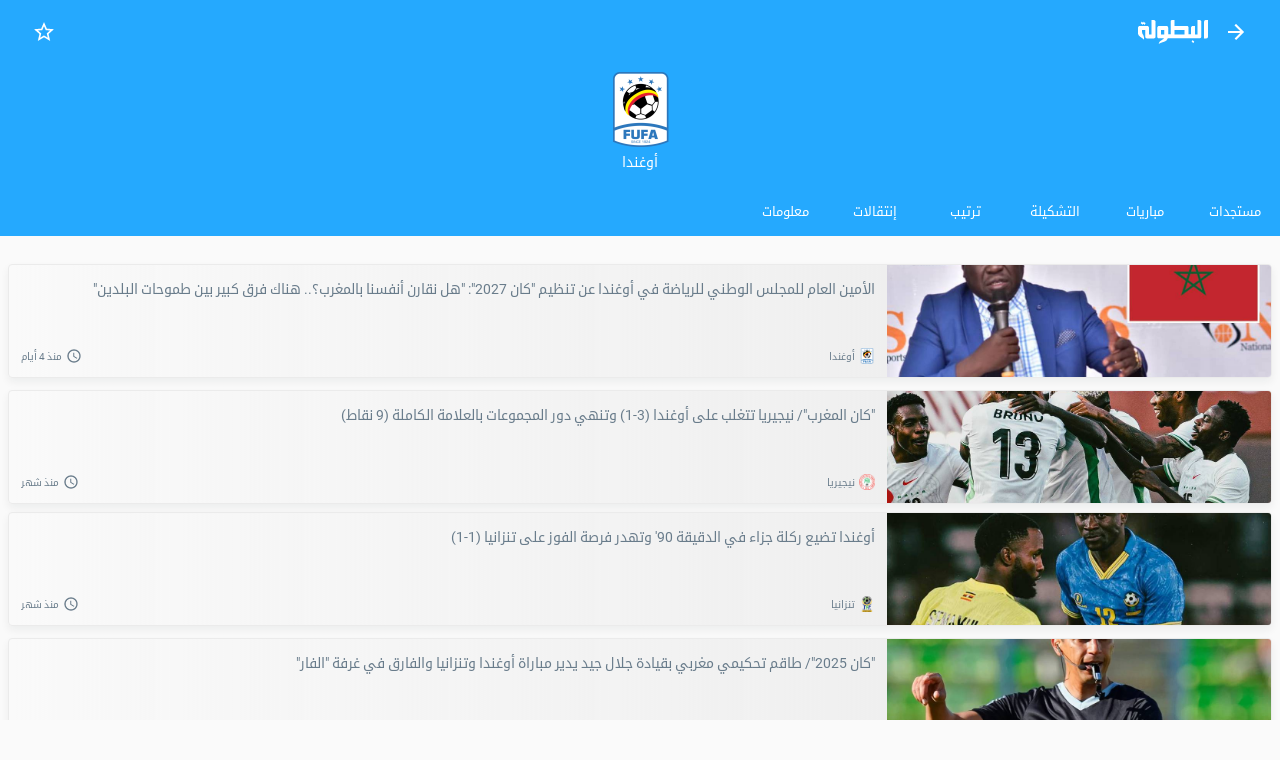

--- FILE ---
content_type: text/html; charset=utf-8
request_url: https://m.elbotola.com/analytics/team/d23xmvkh1wkqg8n/
body_size: 22001
content:
<!DOCTYPE html><html lang="ar" dir="rtl"><head><meta charSet="utf-8"/><noscript><img height="1" width="1" style="display:none"
        src="https://www.facebook.com/tr?id=1442849565962117&ev=PageView&noscript=1"
        /></noscript><meta name="viewport" content="user-scalable=0, initial-scale=1.0, minimum-scale=1, width=device-width"/><title>أوغندا - Uganda | المباريات والنتائج والأخبار - البطولة</title><meta name="description" content="كل ما يخص أوغندا - Uganda: آخر الأخبار، مباريات اليوم والقادمة، النتائج، الترتيب، قائمة اللاعبين، وانتقالات الفريق."/><meta property="og:type" content="website"/><meta property="og:url" content="https://m.elbotola.com/analytics/team/d23xmvkh1wkqg8n/"/><meta property="og:title" content="أوغندا - Uganda | المباريات والنتائج والأخبار"/><meta property="og:description" content="كل ما يخص أوغندا - Uganda: آخر الأخبار، مباريات اليوم والقادمة، النتائج، الترتيب، قائمة اللاعبين، وانتقالات الفريق."/><meta property="og:site_name" content="Elbotola"/><meta property="og:image" content="//images.elbotola.com/stats/logos/d23xmvkh1wkqg8n.png"/><meta name="twitter:card" content="summary_large_image"/><meta name="twitter:site" content="@elbotola"/><meta name="twitter:title" content="أوغندا - Uganda | المباريات والنتائج والأخبار"/><meta name="twitter:description" content="كل ما يخص أوغندا - Uganda: آخر الأخبار، مباريات اليوم والقادمة، النتائج، الترتيب، قائمة اللاعبين، وانتقالات الفريق."/><meta name="twitter:image" content="//images.elbotola.com/stats/logos/d23xmvkh1wkqg8n.png"/><script type="application/ld+json">{"@context":"https://schema.org","@graph":[{"@type":"Organization","name":"Elbotola","url":"https://m.elbotola.com/","logo":{"@type":"ImageObject","url":"https://m.elbotola.com/static/images/botolalogo_blue.png","width":200,"height":200},"sameAs":["https://www.facebook.com/elbotola","https://twitter.com/elbotola","https://www.instagram.com/elbotola/","https://www.youtube.com/elbotola","https://www.tiktok.com/@elbotola"]},{"@type":"WebSite","name":"Elbotola","url":"https://m.elbotola.com/","potentialAction":{"@type":"SearchAction","target":"https://m.elbotola.com/search?q={search_term_string}","query-input":"required name=search_term_string"}},{"@type":"WebPage","@id":"https://m.elbotola.com/analytics/team/d23xmvkh1wkqg8n/#webpage","url":"https://m.elbotola.com/analytics/team/d23xmvkh1wkqg8n/","name":"أوغندا - Uganda | المباريات والنتائج والأخبار","description":"كل ما يخص أوغندا - Uganda: آخر الأخبار، مباريات اليوم والقادمة، النتائج، الترتيب، قائمة اللاعبين، وانتقالات الفريق.","inLanguage":"ar","isPartOf":{"@type":"WebSite","name":"Elbotola","url":"https://m.elbotola.com/"}},{"@type":"SportsTeam","@id":"https://m.elbotola.com/analytics/team/d23xmvkh1wkqg8n/#team","name":"أوغندا","alternateName":"Uganda","sport":"Soccer","url":"https://m.elbotola.com/analytics/team/d23xmvkh1wkqg8n/","logo":"//images.elbotola.com/stats/logos/d23xmvkh1wkqg8n.png","location":{"@type":"Place","name":"أوغندا"},"foundingDate":"1924","memberOf":[{"@type":"SportsOrganization","name":"كأس أمم أفريقيا (المغرب 2025)","sport":"Soccer","url":"https://m.elbotola.com/analytics/competition/z8yomo4h70vq0j6/"},{"@type":"SportsOrganization","name":"تصفيات أفريقيا لكأس العالم","sport":"Soccer","url":"https://m.elbotola.com/analytics/competition/xkn54qllhjqvy9d/"},{"@type":"SportsOrganization","name":"كأس أمم أفريقيا للاعبي الأندية المحلية","sport":"Soccer","url":"https://m.elbotola.com/analytics/competition/p3glrw7hwz7qdyj/"},{"@type":"SportsOrganization","name":"كأس حوض النيل","sport":"Soccer","url":"https://m.elbotola.com/analytics/competition/yl5ergph371r8k0/"},{"@type":"SportsOrganization","name":"كأس إل جي","sport":"Soccer","url":"https://m.elbotola.com/analytics/competition/156ypq3nhxmd7oj/"}]},{"@type":"ItemList","name":"آخر أخبار أوغندا","itemListOrder":"http://schema.org/ItemListOrderDescending","itemListElement":[{"@type":"ListItem","position":1,"url":"https://m.elbotola.com/article/2026-01-27-22-12-102.html","name":"الأمين العام للمجلس الوطني للرياضة في أوغندا عن تنظيم \"كان 2027\": \"هل نقارن أنفسنا بالمغرب؟.. هناك فرق كبير بين طموحات البلدين\""},{"@type":"ListItem","position":2,"url":"https://m.elbotola.com/article/2025-12-30-18-04-11.html","name":"\"كان المغرب\"/ نيجيريا تتغلب على أوغندا (3-1) وتنهي دور المجموعات بالعلامة الكاملة (9 نقاط)"},{"@type":"ListItem","position":3,"url":"https://m.elbotola.com/article/2025-12-27-19-35-467.html","name":"أوغندا تضيع ركلة جزاء في الدقيقة 90' وتهدر فرصة الفوز على تنزانيا (1-1)"},{"@type":"ListItem","position":4,"url":"https://m.elbotola.com/article/2025-12-27-12-55-418.html","name":"\"كان 2025\"/ طاقم تحكيمي مغربي بقيادة جلال جيد يدير مباراة أوغندا وتنزانيا والفارق في غرفة \"الفار\""},{"@type":"ListItem","position":5,"url":"https://m.elbotola.com/article/2025-12-24-11-06-235.html","name":"مدرب أوغندا: \"منحنا المنتخب التونسي احتراما مبالغا فيه داخل الملعب والآن سنلعب تحت ضغط كبير لأن التعادل لن يكون كافيا\""},{"@type":"ListItem","position":6,"url":"https://m.elbotola.com/article/2025-12-23-21-38-860.html","name":"تونس تحقق فوزا \"سهلا\" على أوغندا (3-1) في أولى جولات كأس أفريقيا بالملعب الأولمبي بالرباط"},{"@type":"ListItem","position":7,"url":"https://m.elbotola.com/video/details/694ae39e88561a7cfc67fe7e/","name":"وصول لاعبي المنتخب التونسي لتفقد أرضية الملعب  🎥🧐🇹🇳"},{"@type":"ListItem","position":8,"url":"https://m.elbotola.com/article/2025-12-23-14-02-183.html","name":"لم تفز بمباراتها الافتتاحية في الكان لـ5 نسخ متتالية.. تونس تبحث اليوم عن إنهاء عقدة امتدت لـ13 سنة"},{"@type":"ListItem","position":9,"url":"https://m.elbotola.com/article/2025-12-22-16-56-783.html","name":"الطرابلسي (مدرب تونس): \"الكان حكاية أخرى ورأينا كيف أن جزر القمر عذبت المغرب\""},{"@type":"ListItem","position":10,"url":"https://m.elbotola.com/article/2025-12-22-16-32-564.html","name":"مدرب أوغندا: \"شاركت في العديد من البطولات لكن للمغرب وضع خاص من حيث التنظيم والبنية التحتية.. إنه أمر لا يُصدق\""}]},{"@type":"SportsEvent","@id":"https://m.elbotola.com/analytics/match/y39mp1h6w8eemoj/#event","name":"أوغندا vs نيجيريا","description":"أوغندا vs نيجيريا - كأس أمم أفريقيا (المغرب 2025)","startDate":"2025-12-30T16:00:00Z","location":{"@type":"Place","name":"أفريقيا"},"url":"https://m.elbotola.com/analytics/match/y39mp1h6w8eemoj/","eventStatus":"https://schema.org/EventCompleted","sport":"Soccer","competitor":[{"@type":"SportsTeam","name":"أوغندا","url":"https://m.elbotola.com/analytics/team/d23xmvkh1wkqg8n/"},{"@type":"SportsTeam","name":"نيجيريا","url":"https://m.elbotola.com/analytics/team/v2y8m4zhlo0ql07/"}],"additionalProperty":[{"@type":"PropertyValue","name":"finalScore","value":"1-3"}]},{"@type":"SportsEvent","@id":"https://m.elbotola.com/analytics/match/pxwrxlhyew0jryk/#event","name":"أوغندا vs تنزانيا","description":"أوغندا vs تنزانيا - كأس أمم أفريقيا (المغرب 2025)","startDate":"2025-12-27T17:30:00Z","location":{"@type":"Place","name":"أفريقيا"},"url":"https://m.elbotola.com/analytics/match/pxwrxlhyew0jryk/","eventStatus":"https://schema.org/EventCompleted","sport":"Soccer","competitor":[{"@type":"SportsTeam","name":"أوغندا","url":"https://m.elbotola.com/analytics/team/d23xmvkh1wkqg8n/"},{"@type":"SportsTeam","name":"تنزانيا","url":"https://m.elbotola.com/analytics/team/318q66hov17qo9j/"}],"additionalProperty":[{"@type":"PropertyValue","name":"finalScore","value":"1-1"}]},{"@type":"SportsEvent","@id":"https://m.elbotola.com/analytics/match/y39mp1h6w8oemoj/#event","name":"تونس vs أوغندا","description":"تونس vs أوغندا - كأس أمم أفريقيا (المغرب 2025)","startDate":"2025-12-23T20:00:00Z","location":{"@type":"Place","name":"أفريقيا"},"url":"https://m.elbotola.com/analytics/match/y39mp1h6w8oemoj/","eventStatus":"https://schema.org/EventCompleted","sport":"Soccer","competitor":[{"@type":"SportsTeam","name":"تونس","url":"https://m.elbotola.com/analytics/team/4zp5rzgh8oxq82w/"},{"@type":"SportsTeam","name":"أوغندا","url":"https://m.elbotola.com/analytics/team/d23xmvkh1wkqg8n/"}],"additionalProperty":[{"@type":"PropertyValue","name":"finalScore","value":"3-1"}]},{"@type":"SportsEvent","@id":"https://m.elbotola.com/analytics/match/zp5rzghgwkk9q82/#event","name":"الجيش الملكي vs أوغندا","description":"الجيش الملكي vs أوغندا - مباريات ودية (منتخبات)","startDate":"2025-12-13T16:00:00Z","location":{"@type":"Place","name":"عالمي"},"url":"https://m.elbotola.com/analytics/match/zp5rzghgwkk9q82/","eventStatus":"https://schema.org/EventCompleted","sport":"Soccer","competitor":[{"@type":"SportsTeam","name":"الجيش الملكي","url":"https://m.elbotola.com/analytics/team/3glrw7hwkgzqdyj/"},{"@type":"SportsTeam","name":"أوغندا","url":"https://m.elbotola.com/analytics/team/d23xmvkh1wkqg8n/"}],"additionalProperty":[{"@type":"PropertyValue","name":"finalScore","value":"2-2"}]},{"@type":"SportsEvent","@id":"https://m.elbotola.com/analytics/match/965mkyhk5pyyr1g/#event","name":"المغرب vs أوغندا","description":"المغرب vs أوغندا - مباريات ودية (منتخبات)","startDate":"2025-11-18T19:00:00Z","location":{"@type":"Place","name":"عالمي"},"url":"https://m.elbotola.com/analytics/match/965mkyhk5pyyr1g/","eventStatus":"https://schema.org/EventCompleted","sport":"Soccer","competitor":[{"@type":"SportsTeam","name":"المغرب","url":"https://m.elbotola.com/analytics/team/56ypq3nh9nzmd7o/"},{"@type":"SportsTeam","name":"أوغندا","url":"https://m.elbotola.com/analytics/team/d23xmvkh1wkqg8n/"}],"additionalProperty":[{"@type":"PropertyValue","name":"finalScore","value":"4-0"}]},{"@type":"BreadcrumbList","itemListElement":[{"@type":"ListItem","position":1,"name":"Elbotola","item":"https://m.elbotola.com/"},{"@type":"ListItem","position":2,"name":"الفريق","item":"https://m.elbotola.com/analytics/team/d23xmvkh1wkqg8n/"}]}]}</script><script type="text/javascript">
                  var googletag = googletag || {};
                  googletag.cmd = googletag.cmd || [];
                  googletag.cmd.push(function() {
                    try{
                      googletag.pubads().setTargeting('lang', 'ar');
                      const slot = googletag.defineSlot('/49167324/Web_Mobile_300x250_top', [[300,250]] , 'Web_Mobile_300x250_300,250_697938f810860125fdc7311a');
              if(slot){
                slot.addService(googletag.pubads());              }
                      googletag.pubads().enableSingleRequest();
                      googletag.enableServices();
                      googletag.pubads().collapseEmptyDivs();
                      googletag.display(slot);
                    }catch(err){
                      console.error(err)
                    }
                  })
              </script><script type="text/javascript">
                  var googletag = googletag || {};
                  googletag.cmd = googletag.cmd || [];
                  googletag.cmd.push(function() {
                    try{
                      googletag.pubads().setTargeting('lang', 'ar');
                      const slot = googletag.defineSlot('/49167324/Web_Mobile_300x250_bottom', [[300,250],[320,50],[320,100],[336,280],[300,600],[1,1]] , 'Web_Mobile_300x250_300,250,320,50,320,100,336,280,300,600,1,1_6954141b10860125fd60066a');
              if(slot){
                slot.addService(googletag.pubads());              }
                      googletag.pubads().enableSingleRequest();
                      googletag.enableServices();
                      googletag.pubads().collapseEmptyDivs();
                      googletag.display(slot);
                    }catch(err){
                      console.error(err)
                    }
                  })
              </script><script type="text/javascript">
                  var googletag = googletag || {};
                  googletag.cmd = googletag.cmd || [];
                  googletag.cmd.push(function() {
                    try{
                      googletag.pubads().setTargeting('lang', 'ar');
                      const slot = googletag.defineSlot('/49167324/web_mobile_parallax', [[1,1]] , 'parallax');
              if(slot){
                slot.addService(googletag.pubads());              }
                      googletag.pubads().enableSingleRequest();
                      googletag.enableServices();
                      googletag.pubads().collapseEmptyDivs();
                      googletag.display(slot);
                    }catch(err){
                      console.error(err)
                    }
                  })
              </script><script type="text/javascript">
                  var googletag = googletag || {};
                  googletag.cmd = googletag.cmd || [];
                  googletag.cmd.push(function() {
                    try{
                      googletag.pubads().setTargeting('lang', 'ar');
                      const slot = googletag.defineSlot('/49167324/Web_Mobile_300x250_bottom', [[300,250],[320,50],[320,100],[336,280],[300,600],[1,1]] , 'Web_Mobile_300x250_300,250,320,50,320,100,336,280,300,600,1,1_694bc92d9231e58b464970d0');
              if(slot){
                slot.addService(googletag.pubads());              }
                      googletag.pubads().enableSingleRequest();
                      googletag.enableServices();
                      googletag.pubads().collapseEmptyDivs();
                      googletag.display(slot);
                    }catch(err){
                      console.error(err)
                    }
                  })
              </script><script type="text/javascript">
                  var googletag = googletag || {};
                  googletag.cmd = googletag.cmd || [];
                  googletag.cmd.push(function() {
                    try{
                      googletag.pubads().setTargeting('lang', 'ar');
                      const slot = googletag.defineSlot('/49167324/Web_Mobile_300x250_bottom', [[300,250],[320,50],[320,100],[336,280],[300,600],[1,1]] , 'Web_Mobile_300x250_300,250,320,50,320,100,336,280,300,600,1,1_694978319231e58b46ea488d');
              if(slot){
                slot.addService(googletag.pubads());              }
                      googletag.pubads().enableSingleRequest();
                      googletag.enableServices();
                      googletag.pubads().collapseEmptyDivs();
                      googletag.display(slot);
                    }catch(err){
                      console.error(err)
                    }
                  })
              </script><script type="text/javascript">
                  var googletag = googletag || {};
                  googletag.cmd = googletag.cmd || [];
                  googletag.cmd.push(function() {
                    try{
                      googletag.pubads().setTargeting('lang', 'ar');
                      const slot = googletag.defineOutOfPageSlot('/49167324/web_mobile_interstitiel', 'interstitiel-1');              if(slot){                slot.addService(googletag.pubads());              }
                      googletag.pubads().enableSingleRequest();
                      googletag.enableServices();
                      googletag.pubads().collapseEmptyDivs();
                      googletag.display(slot);
                    }catch(err){
                      console.error(err)
                    }
                  })
              </script><script type="text/javascript">
                  var googletag = googletag || {};
                  googletag.cmd = googletag.cmd || [];
                  googletag.cmd.push(function() {
                    try{
                      googletag.pubads().setTargeting('lang', 'ar');
                      const slot = googletag.defineOutOfPageSlot('/49167324/web_mobile_interstitial_backup', 'interstitiel-2');              if(slot){                slot.addService(googletag.pubads());              }
                      googletag.pubads().enableSingleRequest();
                      googletag.enableServices();
                      googletag.pubads().collapseEmptyDivs();
                      googletag.display(slot);
                    }catch(err){
                      console.error(err)
                    }
                  })
              </script><script type="text/javascript">
                  var googletag = googletag || {};
                  googletag.cmd = googletag.cmd || [];
                  googletag.cmd.push(function() {
                    try{
                      googletag.pubads().setTargeting('lang', 'ar');
                      const slot = googletag.defineOutOfPageSlot('/49167324/web_mobile_takeover', 'mobileTakeover');              if(slot){                slot.addService(googletag.pubads());              }
                      googletag.pubads().enableSingleRequest();
                      googletag.enableServices();
                      googletag.pubads().collapseEmptyDivs();
                      googletag.display(slot);
                    }catch(err){
                      console.error(err)
                    }
                  })
              </script><script type="text/javascript">
                  var googletag = googletag || {};
                  googletag.cmd = googletag.cmd || [];
                  googletag.cmd.push(function() {
                    try{
                      googletag.pubads().setTargeting('lang', 'ar');
                      const slot = googletag.defineOutOfPageSlot('/49167324/web_mobile_oop3', googletag.enums.OutOfPageFormat.INTERSTITIAL);
              if(slot){
                slot.addService(googletag.pubads());
              }
              
                      googletag.pubads().enableSingleRequest();
                      googletag.enableServices();
                      googletag.pubads().collapseEmptyDivs();
                      googletag.display(slot);
                    }catch(err){
                      console.error(err)
                    }
                  })
              </script><meta name="next-head-count" content="26"/><meta charSet="utf-8"/><style data-emotion="ar-global wvi8b4">html{-webkit-font-smoothing:antialiased;-moz-osx-font-smoothing:grayscale;box-sizing:border-box;-webkit-text-size-adjust:100%;}*,*::before,*::after{box-sizing:inherit;}strong,b{font-weight:700;}body{margin:0;color:#697C8B;font-family:Roboto,Droid Arabic Kufi,Helvetica,sans-serif;font-weight:400;font-size:1rem;line-height:1.5;background-color:#fafafa;}@media print{body{background-color:#fff;}}body::backdrop{background-color:#fafafa;}</style><style data-emotion="ar 18958v9 i6s8oy jfrv0j vubbuv 1jd395l 7b66sr jufj3o 1hy9t21 1yxmbwk 1rm3udx rwdait rc5nmw 1dncsb1 1cwg4bk h52c6p 71spik 1qm5vro 1d3g2pr ejuz7 oqr85h 12qnib k008qs 13ebgdq 1k7d9ba 9vbw5n tv8fnd hbj087 46zc5a 1xh9fam 18d3cy2 11g9kr1 1jo7xl0 9lsbhd 1bgg3fg dmnb0p 1bqfnco rhhts8 1iqro9h 1t0k08g 1m5f78l x6j7i1 1lsjzk5 qzqg1m lmdxre 8pgoy6 jo3ec3 1365a8d awdt6d 1gr0hw8 ysmqmk 42g4v0 w3cdk4 1055t5x y1xcmh">.ar-18958v9{background-color:#fff;color:#697C8B;-webkit-transition:box-shadow 300ms cubic-bezier(0.4, 0, 0.2, 1) 0ms;transition:box-shadow 300ms cubic-bezier(0.4, 0, 0.2, 1) 0ms;box-shadow:none;background-image:unset;display:-webkit-box;display:-webkit-flex;display:-ms-flexbox;display:flex;-webkit-flex-direction:column;-ms-flex-direction:column;flex-direction:column;width:100%;box-sizing:border-box;-webkit-flex-shrink:0;-ms-flex-negative:0;flex-shrink:0;position:fixed;z-index:1100;top:0;right:auto;left:0;background-color:#25A9FE;color:#FFF;background:#25A9FE;}@media print{.ar-18958v9{position:absolute;}}.ar-i6s8oy{position:relative;display:-webkit-box;display:-webkit-flex;display:-ms-flexbox;display:flex;-webkit-align-items:center;-webkit-box-align:center;-ms-flex-align:center;align-items:center;padding-right:16px;padding-left:16px;min-height:56px;}@media (min-width:600px){.ar-i6s8oy{padding-right:24px;padding-left:24px;}}@media (min-width:0px){@media (orientation: landscape){.ar-i6s8oy{min-height:48px;}}}@media (min-width:600px){.ar-i6s8oy{min-height:64px;}}.ar-jfrv0j{display:-webkit-inline-box;display:-webkit-inline-flex;display:-ms-inline-flexbox;display:inline-flex;-webkit-align-items:center;-webkit-box-align:center;-ms-flex-align:center;align-items:center;-webkit-box-pack:center;-ms-flex-pack:center;-webkit-justify-content:center;justify-content:center;position:relative;box-sizing:border-box;-webkit-tap-highlight-color:transparent;background-color:transparent;outline:0;border:0;margin:0;border-radius:0;padding:0;cursor:pointer;-webkit-user-select:none;-moz-user-select:none;-ms-user-select:none;user-select:none;vertical-align:middle;-moz-appearance:none;-webkit-appearance:none;-webkit-text-decoration:none;text-decoration:none;color:inherit;text-align:center;-webkit-flex:0 0 auto;-ms-flex:0 0 auto;flex:0 0 auto;font-size:1.5rem;padding:8px;border-radius:50%;overflow:visible;color:rgba(0, 0, 0, 0.54);-webkit-transition:background-color 150ms cubic-bezier(0.4, 0, 0.2, 1) 0ms;transition:background-color 150ms cubic-bezier(0.4, 0, 0.2, 1) 0ms;color:inherit;margin-left:8px;}.ar-jfrv0j::-moz-focus-inner{border-style:none;}.ar-jfrv0j.Mui-disabled{pointer-events:none;cursor:default;}@media print{.ar-jfrv0j{-webkit-print-color-adjust:exact;color-adjust:exact;}}.ar-jfrv0j:hover{background-color:rgba(0, 0, 0, 0.04);}@media (hover: none){.ar-jfrv0j:hover{background-color:transparent;}}.ar-jfrv0j.Mui-disabled{background-color:transparent;color:rgba(0, 0, 0, 0.26);}.ar-jfrv0j img{max-width:21px;}.ar-vubbuv{-webkit-user-select:none;-moz-user-select:none;-ms-user-select:none;user-select:none;width:1em;height:1em;display:inline-block;fill:currentColor;-webkit-flex-shrink:0;-ms-flex-negative:0;flex-shrink:0;-webkit-transition:fill 200ms cubic-bezier(0.4, 0, 0.2, 1) 0ms;transition:fill 200ms cubic-bezier(0.4, 0, 0.2, 1) 0ms;font-size:1.5rem;}.ar-1jd395l{margin:0;font-family:Roboto,Droid Arabic Kufi,Helvetica,sans-serif;font-weight:400;font-size:0.875rem;line-height:1.43;}.ar-7b66sr{-webkit-box-flex:1;-webkit-flex-grow:1;-ms-flex-positive:1;flex-grow:1;display:-webkit-box;display:-webkit-flex;display:-ms-flexbox;display:flex;}.ar-jufj3o{position:relative;display:-webkit-box;display:-webkit-flex;display:-ms-flexbox;display:flex;-webkit-align-items:center;-webkit-box-align:center;-ms-flex-align:center;align-items:center;-webkit-box-pack:center;-ms-flex-pack:center;-webkit-justify-content:center;justify-content:center;-webkit-flex-shrink:0;-ms-flex-negative:0;flex-shrink:0;width:40px;height:40px;font-family:Roboto,Droid Arabic Kufi,Helvetica,sans-serif;font-size:1.25rem;line-height:1;border-radius:0;overflow:hidden;-webkit-user-select:none;-moz-user-select:none;-ms-user-select:none;user-select:none;width:70px;}.ar-jufj3o img{object-fit:contain;}.ar-1hy9t21{width:100%;height:100%;text-align:center;object-fit:cover;color:transparent;text-indent:10000px;}.ar-1yxmbwk{display:-webkit-inline-box;display:-webkit-inline-flex;display:-ms-inline-flexbox;display:inline-flex;-webkit-align-items:center;-webkit-box-align:center;-ms-flex-align:center;align-items:center;-webkit-box-pack:center;-ms-flex-pack:center;-webkit-justify-content:center;justify-content:center;position:relative;box-sizing:border-box;-webkit-tap-highlight-color:transparent;background-color:transparent;outline:0;border:0;margin:0;border-radius:0;padding:0;cursor:pointer;-webkit-user-select:none;-moz-user-select:none;-ms-user-select:none;user-select:none;vertical-align:middle;-moz-appearance:none;-webkit-appearance:none;-webkit-text-decoration:none;text-decoration:none;color:inherit;text-align:center;-webkit-flex:0 0 auto;-ms-flex:0 0 auto;flex:0 0 auto;font-size:1.5rem;padding:8px;border-radius:50%;overflow:visible;color:rgba(0, 0, 0, 0.54);-webkit-transition:background-color 150ms cubic-bezier(0.4, 0, 0.2, 1) 0ms;transition:background-color 150ms cubic-bezier(0.4, 0, 0.2, 1) 0ms;}.ar-1yxmbwk::-moz-focus-inner{border-style:none;}.ar-1yxmbwk.Mui-disabled{pointer-events:none;cursor:default;}@media print{.ar-1yxmbwk{-webkit-print-color-adjust:exact;color-adjust:exact;}}.ar-1yxmbwk:hover{background-color:rgba(0, 0, 0, 0.04);}@media (hover: none){.ar-1yxmbwk:hover{background-color:transparent;}}.ar-1yxmbwk.Mui-disabled{background-color:transparent;color:rgba(0, 0, 0, 0.26);}.ar-1rm3udx{-webkit-user-select:none;-moz-user-select:none;-ms-user-select:none;user-select:none;width:1em;height:1em;display:inline-block;fill:currentColor;-webkit-flex-shrink:0;-ms-flex-negative:0;flex-shrink:0;-webkit-transition:fill 200ms cubic-bezier(0.4, 0, 0.2, 1) 0ms;transition:fill 200ms cubic-bezier(0.4, 0, 0.2, 1) 0ms;font-size:1.5rem;color:#fff;}.ar-rwdait{margin:0;font-family:Roboto,Droid Arabic Kufi,Helvetica,sans-serif;font-weight:400;font-size:1rem;line-height:1.5;position:absolute;width:1px;height:1px;padding:0px;margin:-1px;overflow:hidden;clip:rect(0, 0, 0, 0);white-space:nowrap;border:0px solid;}.ar-rc5nmw{margin-top:56px;}.ar-1dncsb1{background-color:#fff;color:#697C8B;-webkit-transition:box-shadow 300ms cubic-bezier(0.4, 0, 0.2, 1) 0ms;transition:box-shadow 300ms cubic-bezier(0.4, 0, 0.2, 1) 0ms;border-radius:4px;box-shadow:0 4px 9px 0 rgb(23 28 33 / 6%);background-image:unset;background:#25A9FE;border-radius:0px;}.ar-1cwg4bk{padding-top:16px;padding-bottom:16px;display:-webkit-box;display:-webkit-flex;display:-ms-flexbox;display:flex;-webkit-box-flex-wrap:wrap;-webkit-flex-wrap:wrap;-ms-flex-wrap:wrap;flex-wrap:wrap;-webkit-align-items:center;-webkit-box-align:center;-ms-flex-align:center;align-items:center;-webkit-box-pack:center;-ms-flex-pack:center;-webkit-justify-content:center;justify-content:center;background:transparent;position:relative;}.ar-h52c6p{display:-webkit-box;display:-webkit-flex;display:-ms-flexbox;display:flex;-webkit-flex-direction:column;-ms-flex-direction:column;flex-direction:column;-webkit-align-items:center;-webkit-box-align:center;-ms-flex-align:center;align-items:center;}.ar-71spik{position:relative;display:-webkit-box;display:-webkit-flex;display:-ms-flexbox;display:flex;-webkit-align-items:center;-webkit-box-align:center;-ms-flex-align:center;align-items:center;-webkit-box-pack:center;-ms-flex-pack:center;-webkit-justify-content:center;justify-content:center;-webkit-flex-shrink:0;-ms-flex-negative:0;flex-shrink:0;width:40px;height:40px;font-family:Roboto,Droid Arabic Kufi,Helvetica,sans-serif;font-size:1.25rem;line-height:1;border-radius:0;overflow:hidden;-webkit-user-select:none;-moz-user-select:none;-ms-user-select:none;user-select:none;width:75px;height:75px;}.ar-1qm5vro{margin:0;font-family:Roboto,Droid Arabic Kufi,Helvetica,sans-serif;font-weight:400;font-size:1rem;line-height:1.5;margin-top:5px;font-size:0.85rem;color:#fff;}.ar-1d3g2pr{background-color:#fff;color:#697C8B;-webkit-transition:box-shadow 300ms cubic-bezier(0.4, 0, 0.2, 1) 0ms;transition:box-shadow 300ms cubic-bezier(0.4, 0, 0.2, 1) 0ms;box-shadow:none;background-image:unset;display:-webkit-box;display:-webkit-flex;display:-ms-flexbox;display:flex;-webkit-flex-direction:column;-ms-flex-direction:column;flex-direction:column;width:100%;box-sizing:border-box;-webkit-flex-shrink:0;-ms-flex-negative:0;flex-shrink:0;position:static;background-color:#25A9FE;color:#FFF;}.ar-ejuz7{overflow:hidden;min-height:48px;-webkit-overflow-scrolling:touch;display:-webkit-box;display:-webkit-flex;display:-ms-flexbox;display:flex;background:#25A9FE;}@media (max-width:599.95px){.ar-ejuz7 .MuiTabs-scrollButtons{display:none;}}.ar-oqr85h{overflow-x:auto;overflow-y:hidden;scrollbar-width:none;}.ar-oqr85h::-webkit-scrollbar{display:none;}.ar-12qnib{position:relative;display:inline-block;-webkit-flex:1 1 auto;-ms-flex:1 1 auto;flex:1 1 auto;white-space:nowrap;scrollbar-width:none;overflow-x:auto;overflow-y:hidden;}.ar-12qnib::-webkit-scrollbar{display:none;}.ar-k008qs{display:-webkit-box;display:-webkit-flex;display:-ms-flexbox;display:flex;}.ar-13ebgdq{display:-webkit-inline-box;display:-webkit-inline-flex;display:-ms-inline-flexbox;display:inline-flex;-webkit-align-items:center;-webkit-box-align:center;-ms-flex-align:center;align-items:center;-webkit-box-pack:center;-ms-flex-pack:center;-webkit-justify-content:center;justify-content:center;position:relative;box-sizing:border-box;-webkit-tap-highlight-color:transparent;background-color:transparent;outline:0;border:0;margin:0;border-radius:0;padding:0;cursor:pointer;-webkit-user-select:none;-moz-user-select:none;-ms-user-select:none;user-select:none;vertical-align:middle;-moz-appearance:none;-webkit-appearance:none;-webkit-text-decoration:none;text-decoration:none;color:inherit;font-family:Roboto,Droid Arabic Kufi,Helvetica,sans-serif;font-weight:500;font-size:0.875rem;line-height:1.25;text-transform:uppercase;max-width:360px;min-width:90px;position:relative;min-height:48px;-webkit-flex-shrink:0;-ms-flex-negative:0;flex-shrink:0;padding:12px 16px;overflow:hidden;white-space:normal;text-align:center;-webkit-flex-direction:column;-ms-flex-direction:column;flex-direction:column;color:#768998;color:#fff;}.ar-13ebgdq::-moz-focus-inner{border-style:none;}.ar-13ebgdq.Mui-disabled{pointer-events:none;cursor:default;}@media print{.ar-13ebgdq{-webkit-print-color-adjust:exact;color-adjust:exact;}}.ar-13ebgdq.Mui-selected{color:#25A9FE;}.ar-13ebgdq.Mui-disabled{color:rgba(0, 0, 0, 0.38);}.ar-13ebgdq.Mui-selected{color:#fff;}.ar-1k7d9ba{position:absolute;height:2px;bottom:0;width:100%;-webkit-transition:all 300ms cubic-bezier(0.4, 0, 0.2, 1) 0ms;transition:all 300ms cubic-bezier(0.4, 0, 0.2, 1) 0ms;background-color:#25A9FE;}.ar-9vbw5n{padding-right:8px;padding-left:8px;padding-top:16px;padding-bottom:16px;}.ar-tv8fnd{margin-bottom:12px;text-align:center;}.ar-tv8fnd iframe{display:block;margin:0 auto;}.ar-hbj087{background-color:#fff;color:#697C8B;-webkit-transition:box-shadow 300ms cubic-bezier(0.4, 0, 0.2, 1) 0ms;transition:box-shadow 300ms cubic-bezier(0.4, 0, 0.2, 1) 0ms;border-radius:4px;box-shadow:0 4px 9px 0 rgb(23 28 33 / 6%);background-image:unset;overflow:hidden;border:1px solid #EBEBEB;}.ar-46zc5a{display:-webkit-box;display:-webkit-flex;display:-ms-flexbox;display:flex;-webkit-flex-direction:row;-ms-flex-direction:row;flex-direction:row;-webkit-align-content:flex-start;-ms-flex-line-pack:start;align-content:flex-start;-webkit-align-items:top;-webkit-box-align:top;-ms-flex-align:top;align-items:top;}.ar-1xh9fam{display:block;-webkit-background-size:cover;background-size:cover;background-repeat:no-repeat;-webkit-background-position:center;background-position:center;width:30vw;min-width:112px;min-height:112px;position:relative;}.ar-18d3cy2{padding:16px;width:70vw;padding:12px;background:linear-gradient(90deg, rgba(255, 255, 255, 0.00) 0%, #EFEFEF 100%);}.ar-18d3cy2:last-child{padding-bottom:24px;}.ar-18d3cy2:last-child{padding-bottom:8px;}.ar-11g9kr1{-webkit-text-decoration:none;text-decoration:none;}.ar-1jo7xl0{margin:0;font-family:Roboto,Droid Arabic Kufi,Helvetica,sans-serif;font-weight:400;font-size:1rem;line-height:1.5;margin-bottom:0.35em;height:3.2rem;overflow:hidden;line-height:180%;margin-bottom:20px;font-size:0.85rem;-webkit-text-decoration:none;text-decoration:none;color:#697C8B;display:block;}.ar-9lsbhd{display:-webkit-box;display:-webkit-flex;display:-ms-flexbox;display:flex;-webkit-box-flex-wrap:wrap;-webkit-flex-wrap:wrap;-ms-flex-wrap:wrap;flex-wrap:wrap;-webkit-align-content:flex-start;-ms-flex-line-pack:start;align-content:flex-start;-webkit-box-pack:justify;-webkit-justify-content:space-between;justify-content:space-between;-webkit-align-items:center;-webkit-box-align:center;-ms-flex-align:center;align-items:center;}.ar-1bgg3fg{-webkit-text-decoration:none;text-decoration:none;display:-webkit-box;display:-webkit-flex;display:-ms-flexbox;display:flex;-webkit-box-flex-wrap:wrap;-webkit-flex-wrap:wrap;-ms-flex-wrap:wrap;flex-wrap:wrap;-webkit-align-content:flex-start;-ms-flex-line-pack:start;align-content:flex-start;-webkit-align-items:center;-webkit-box-align:center;-ms-flex-align:center;align-items:center;}.ar-dmnb0p{position:relative;display:-webkit-box;display:-webkit-flex;display:-ms-flexbox;display:flex;-webkit-align-items:center;-webkit-box-align:center;-ms-flex-align:center;align-items:center;-webkit-box-pack:center;-ms-flex-pack:center;-webkit-justify-content:center;justify-content:center;-webkit-flex-shrink:0;-ms-flex-negative:0;flex-shrink:0;width:40px;height:40px;font-family:Roboto,Droid Arabic Kufi,Helvetica,sans-serif;font-size:1.25rem;line-height:1;border-radius:50%;overflow:hidden;-webkit-user-select:none;-moz-user-select:none;-ms-user-select:none;user-select:none;width:16px;height:16px;margin-left:4px;border-radius:0;}.ar-1bqfnco{margin:0;font-family:Roboto,Droid Arabic Kufi,Helvetica,sans-serif;font-weight:400;font-size:0.75rem;line-height:1.66;max-width:35vw;white-space:nowrap;overflow:hidden;text-overflow:ellipsis;font-size:0.6rem;-webkit-text-decoration:none;text-decoration:none;color:#697C8B;}.ar-rhhts8{display:-webkit-box;display:-webkit-flex;display:-ms-flexbox;display:flex;-webkit-box-flex-wrap:wrap;-webkit-flex-wrap:wrap;-ms-flex-wrap:wrap;flex-wrap:wrap;-webkit-align-content:flex-start;-ms-flex-line-pack:start;align-content:flex-start;-webkit-align-items:center;-webkit-box-align:center;-ms-flex-align:center;align-items:center;}.ar-1iqro9h{-webkit-user-select:none;-moz-user-select:none;-ms-user-select:none;user-select:none;width:1em;height:1em;display:inline-block;fill:currentColor;-webkit-flex-shrink:0;-ms-flex-negative:0;flex-shrink:0;-webkit-transition:fill 200ms cubic-bezier(0.4, 0, 0.2, 1) 0ms;transition:fill 200ms cubic-bezier(0.4, 0, 0.2, 1) 0ms;font-size:1.5rem;width:16px;height:16px;margin-left:4px;color:#697C8B;}.ar-1t0k08g{margin:0;font-family:Roboto,Droid Arabic Kufi,Helvetica,sans-serif;font-weight:400;font-size:0.75rem;line-height:1.66;max-width:6rem;white-space:nowrap;overflow:hidden;text-overflow:ellipsis;font-size:.60rem;color:#697C8B;}.ar-1m5f78l{display:-webkit-inline-box;display:-webkit-inline-flex;display:-ms-inline-flexbox;display:inline-flex;-webkit-align-items:center;-webkit-box-align:center;-ms-flex-align:center;align-items:center;-webkit-box-pack:center;-ms-flex-pack:center;-webkit-justify-content:center;justify-content:center;position:relative;box-sizing:border-box;-webkit-tap-highlight-color:transparent;background-color:transparent;outline:0;border:0;margin:0;border-radius:0;padding:0;cursor:pointer;-webkit-user-select:none;-moz-user-select:none;-ms-user-select:none;user-select:none;vertical-align:middle;-moz-appearance:none;-webkit-appearance:none;-webkit-text-decoration:none;text-decoration:none;color:inherit;display:block;text-align:inherit;border-radius:inherit;width:100%;}.ar-1m5f78l::-moz-focus-inner{border-style:none;}.ar-1m5f78l.Mui-disabled{pointer-events:none;cursor:default;}@media print{.ar-1m5f78l{-webkit-print-color-adjust:exact;color-adjust:exact;}}.ar-1m5f78l:hover .MuiCardActionArea-focusHighlight{opacity:0.04;}@media (hover: none){.ar-1m5f78l:hover .MuiCardActionArea-focusHighlight{opacity:0;}}.ar-1m5f78l.Mui-focusVisible .MuiCardActionArea-focusHighlight{opacity:0.12;}.ar-x6j7i1{display:block;-webkit-background-size:cover;background-size:cover;background-repeat:no-repeat;-webkit-background-position:center;background-position:center;height:56.25vw;}.ar-1lsjzk5{padding:16px;background:linear-gradient(90deg, rgba(255, 255, 255, 0.00) 0%, #EFEFEF 100%);padding:12px;}.ar-1lsjzk5:last-child{padding-bottom:24px;}.ar-qzqg1m{margin:0;font-family:Roboto,Droid Arabic Kufi,Helvetica,sans-serif;font-weight:400;font-size:1rem;line-height:1.5;margin-bottom:0.35em;height:3.2rem;overflow:hidden;font-weight:bold;line-height:160%;-webkit-text-decoration:none;text-decoration:none;display:block;color:#697C8B;margin-bottom:0px;}.ar-lmdxre{margin:0;-webkit-flex-shrink:0;-ms-flex-negative:0;flex-shrink:0;border-width:0;border-style:solid;border-color:rgba(0, 0, 0, 0.12);border-bottom-width:thin;border-color:rgba(255, 255, 255, 0.1);margin-top:10px;}.ar-8pgoy6{display:-webkit-box;display:-webkit-flex;display:-ms-flexbox;display:flex;-webkit-align-items:center;-webkit-box-align:center;-ms-flex-align:center;align-items:center;padding:8px;-webkit-box-pack:justify;-webkit-justify-content:space-between;justify-content:space-between;padding:0px;margin-top:10px;}.ar-8pgoy6>:not(:first-of-type){margin-right:8px;}.ar-jo3ec3{overflow:hidden;pointer-events:none;position:absolute;top:0;left:0;bottom:0;right:0;border-radius:inherit;opacity:0;background-color:currentcolor;-webkit-transition:opacity 250ms cubic-bezier(0.4, 0, 0.2, 1) 0ms;transition:opacity 250ms cubic-bezier(0.4, 0, 0.2, 1) 0ms;}.ar-1365a8d{position:relative;height:230px;-webkit-background-size:cover;background-size:cover;border-radius:4px;background-repeat:no-repeat;-webkit-background-position:center center;background-position:center center;}.ar-awdt6d{z-index:1;position:absolute;width:100%;height:100%;right:0;top:0;border-radius:4px;background:linear-gradient(
    180deg,
    rgba(0, 0, 0, 0) 0%,
    #282828 100%
  );}.ar-1gr0hw8{-webkit-flex-direction:column;-ms-flex-direction:column;flex-direction:column;display:-webkit-box;display:-webkit-flex;display:-ms-flexbox;display:flex;height:100%;-webkit-box-flex-wrap:wrap;-webkit-flex-wrap:wrap;-ms-flex-wrap:wrap;flex-wrap:wrap;-webkit-box-pack:end;-ms-flex-pack:end;-webkit-justify-content:end;justify-content:end;}.ar-ysmqmk{display:-webkit-box;display:-webkit-flex;display:-ms-flexbox;display:flex;gap:20px;-webkit-align-items:center;-webkit-box-align:center;-ms-flex-align:center;align-items:center;-webkit-box-pack:justify;-webkit-justify-content:space-between;justify-content:space-between;padding:8px;}.ar-42g4v0{display:block;-webkit-box-flex:1;-webkit-flex-grow:1;-ms-flex-positive:1;flex-grow:1;z-index:2;height:3.2rem;overflow:hidden;font-weight:bold;font-size:1rem;color:#fff;line-height:160%;-webkit-text-decoration:none;text-decoration:none;margin:0;}.ar-w3cdk4{-webkit-user-select:none;-moz-user-select:none;-ms-user-select:none;user-select:none;width:1em;height:1em;display:inline-block;fill:currentColor;-webkit-flex-shrink:0;-ms-flex-negative:0;flex-shrink:0;-webkit-transition:fill 200ms cubic-bezier(0.4, 0, 0.2, 1) 0ms;transition:fill 200ms cubic-bezier(0.4, 0, 0.2, 1) 0ms;font-size:1.5rem;color:#fff;width:35px;height:35px;}.ar-1055t5x{margin:0;-webkit-flex-shrink:0;-ms-flex-negative:0;flex-shrink:0;border-width:0;border-style:solid;border-color:rgba(0, 0, 0, 0.12);border-bottom-width:thin;width:95%;margin:0 auto;background:rgba(255, 255, 255, 0.10);}.ar-y1xcmh{display:-webkit-box;display:-webkit-flex;display:-ms-flexbox;display:flex;-webkit-align-items:center;-webkit-box-align:center;-ms-flex-align:center;align-items:center;padding:8px;-webkit-box-pack:justify;-webkit-justify-content:space-between;justify-content:space-between;}.ar-y1xcmh>:not(:first-of-type){margin-right:8px;}</style><meta name="ahrefs-site-verification" content="3c29bbf30fb005fd8af5c7764f6510f2dd9c1b67a1ddd8748c7fa5f9ef57a7a3"/><meta http-equiv="x-dns-prefetch-control" content="on"/><link rel="dns-prefetch" href="//images2.elbotola.com/"/><link rel="dns-prefetch" href="//images.elbotola.com/"/><link rel="dns-prefetch" href="//securepubads.g.doubleclick.net"/><link rel="dns-prefetch" href="//googletagmanager.com"/><link rel="dns-prefetch" href="//connect.facebook.net"/><link rel="dns-prefetch" href="//facebook.com"/><link rel="canonical" href="https://m.elbotola.com/analytics/team/d23xmvkh1wkqg8n/"/><link rel="alternate" hrefLang="ar" href="https://m.elbotola.com/analytics/team/d23xmvkh1wkqg8n/"/><link rel="alternate" hrefLang="fr" href="https://m.elbotola.com/fr/analytics/team/d23xmvkh1wkqg8n/"/><link rel="alternate" hrefLang="en" href="https://m.elbotola.com/en/analytics/team/d23xmvkh1wkqg8n/"/><link rel="alternate" hrefLang="x-default" href="https://m.elbotola.com/analytics/team/d23xmvkh1wkqg8n/"/><meta name="robots" content="max-image-preview:large"/><meta name="mobile-web-app-capable" content="yes"/><meta http-equiv="content-type" content="text/html; charset=utf-8"/><meta name="CATEGORY" content="Sports"/><meta name="LANGUAGE" content="ar"/><meta name="google-site-verification" content="1wTr3OGW9O9ldHsVjCQo6T989Au5fw8uQqT0eOb-51c"/><meta name="HandheldFriendly" content="true"/><meta name="format-detection" content="telephone=no"/><meta name="apple-mobile-web-app-status-bar-style" content="black"/><meta name="apple-mobile-web-app-capable" content="yes"/><meta name="google-play-app" content="app-id=com.elbotola&amp;referrer=utm_source%3Dmobile_web%26utm_content%3Dbanner"/><meta name="apple-itunes-app" content="app-id=1187995039"/><meta name="google-signin-client_id" content="175474573547-a8nhs62kf9c3pto8n6d30u8qsu1tlont.apps.googleusercontent.com"/><link rel="manifest" href="/manifest.json"/><link rel="shortcut icon" type="image/x-icon" href="/favicon.ico"/><noscript id="jss-insertion-point"></noscript><meta name="theme-color" content="#25A9FE"/><script id="google-analytics-stream-id" async="" strategy="afterInteractive" src="https://www.googletagmanager.com/gtag/js?id=G-RTFJ0RMC8T"></script><script id="google-analytics">
            window.dataLayer = window.dataLayer || [];
            function gtag(){dataLayer.push(arguments)}
            gtag('js', new Date());
            gtag('config', 'G-RTFJ0RMC8T');
              </script><link data-next-font="" rel="preconnect" href="/" crossorigin="anonymous"/><link rel="preload" href="/_next/static/css/1cc740b603b9aa5e.css" as="style"/><link rel="stylesheet" href="/_next/static/css/1cc740b603b9aa5e.css" data-n-g=""/><noscript data-n-css=""></noscript><script defer="" nomodule="" src="/_next/static/chunks/polyfills-78c92fac7aa8fdd8.js"></script><script src="/_next/static/chunks/webpack-2fcd9b2ee9155298.js" defer=""></script><script src="/_next/static/chunks/framework-361fc3dc31722e91.js" defer=""></script><script src="/_next/static/chunks/main-ee9d6bd361a800f8.js" defer=""></script><script src="/_next/static/chunks/pages/_app-e1c07798da9cf54b.js" defer=""></script><script src="/_next/static/chunks/8555-da5f9e227c573fcf.js" defer=""></script><script src="/_next/static/chunks/7542-7d476d9b78fc80ff.js" defer=""></script><script src="/_next/static/chunks/6913-1d276df47d6fd9db.js" defer=""></script><script src="/_next/static/chunks/5660-0719b96bd57264f4.js" defer=""></script><script src="/_next/static/chunks/9571-51efa35a1145a55a.js" defer=""></script><script src="/_next/static/chunks/9656-73af96c4945817fc.js" defer=""></script><script src="/_next/static/chunks/3167-81ba0648b670f02d.js" defer=""></script><script src="/_next/static/chunks/5822-850fe2a222c160e7.js" defer=""></script><script src="/_next/static/chunks/2388-ac70c8e9767517c5.js" defer=""></script><script src="/_next/static/chunks/7852-b9681b5aca89d957.js" defer=""></script><script src="/_next/static/chunks/5214-b2c40723f9eaa93c.js" defer=""></script><script src="/_next/static/chunks/2804-bdd802f7a3d8ed7c.js" defer=""></script><script src="/_next/static/chunks/pages/analytics/team/%5Bid%5D-1c42d521cb41b394.js" defer=""></script><script src="/_next/static/UwpwUrXBDWpMnzh9d8Lnz/_buildManifest.js" defer=""></script><script src="/_next/static/UwpwUrXBDWpMnzh9d8Lnz/_ssgManifest.js" defer=""></script><style id="jss-server-side"></style></head><body dir="rtl"><div id="__next"><style>
    #nprogress {
      pointer-events: none;
    }
    #nprogress .bar {
      background: #FFF;
      position: fixed;
      z-index: 9999;
      top: 0;
      left: 0;
      width: 100%;
      height: 3px;
    }
    #nprogress .peg {
      display: block;
      position: absolute;
      right: 0px;
      width: 100px;
      height: 100%;
      box-shadow: 0 0 10px #FFF, 0 0 5px #FFF;
      opacity: 1;
      -webkit-transform: rotate(3deg) translate(0px, -4px);
      -ms-transform: rotate(3deg) translate(0px, -4px);
      transform: rotate(3deg) translate(0px, -4px);
    }
    #nprogress .spinner {
      display: block;
      position: fixed;
      z-index: 1031;
      top: 15px;
      right: 15px;
    }
    #nprogress .spinner-icon {
      width: 18px;
      height: 18px;
      box-sizing: border-box;
      border: solid 2px transparent;
      border-top-color: #FFF;
      border-left-color: #FFF;
      border-radius: 50%;
      -webkit-animation: nprogresss-spinner 400ms linear infinite;
      animation: nprogress-spinner 400ms linear infinite;
    }
    .nprogress-custom-parent {
      overflow: hidden;
      position: relative;
    }
    .nprogress-custom-parent #nprogress .spinner,
    .nprogress-custom-parent #nprogress .bar {
      position: absolute;
    }
    @-webkit-keyframes nprogress-spinner {
      0% {
        -webkit-transform: rotate(0deg);
      }
      100% {
        -webkit-transform: rotate(360deg);
      }
    }
    @keyframes nprogress-spinner {
      0% {
        transform: rotate(0deg);
      }
      100% {
        transform: rotate(360deg);
      }
    }
  </style><div><div id="dfp_selector"><header class="MuiPaper-root MuiPaper-elevation MuiPaper-elevation4 MuiAppBar-root MuiAppBar-colorPrimary MuiAppBar-positionFixed mui-fixed ar-18958v9"><div class="MuiToolbar-root MuiToolbar-gutters MuiToolbar-regular ar-i6s8oy"><button class="MuiButtonBase-root MuiIconButton-root MuiIconButton-colorInherit MuiIconButton-sizeMedium ar-jfrv0j" tabindex="0" type="button" aria-label="menu"><svg class="MuiSvgIcon-root MuiSvgIcon-fontSizeMedium ar-vubbuv" focusable="false" aria-hidden="true" viewBox="0 0 24 24" data-testid="ArrowForwardIcon"><path d="m12 4-1.41 1.41L16.17 11H4v2h12.17l-5.58 5.59L12 20l8-8z"></path></svg></button><p class="MuiTypography-root MuiTypography-body2 ar-1jd395l"></p><div class="MuiBox-root ar-7b66sr"><a href="/"><div class="MuiAvatar-root MuiAvatar-square ar-jufj3o"><img src="//images.elbotola.com/mobile//images/svg/elbotola_ar.svg?v=3" class="MuiAvatar-img ar-1hy9t21"/></div></a></div><div><button class="MuiButtonBase-root MuiIconButton-root MuiIconButton-sizeMedium ar-1yxmbwk" tabindex="0" type="button" aria-label="delete"><svg class="MuiSvgIcon-root MuiSvgIcon-fontSizeMedium ar-1rm3udx" focusable="false" aria-hidden="true" viewBox="0 0 24 24" data-testid="StarBorderIcon"><path d="m22 9.24-7.19-.62L12 2 9.19 8.63 2 9.24l5.46 4.73L5.82 21 12 17.27 18.18 21l-1.63-7.03L22 9.24zM12 15.4l-3.76 2.27 1-4.28-3.32-2.88 4.38-.38L12 6.1l1.71 4.04 4.38.38-3.32 2.88 1 4.28L12 15.4z"></path></svg></button></div></div></header><h1 class="MuiTypography-root MuiTypography-body1 ar-rwdait">أوغندا</h1><div class="MuiBox-root ar-rc5nmw"><div class="MuiPaper-root MuiPaper-elevation MuiPaper-rounded MuiPaper-elevation1 ar-1dncsb1"><div class="MuiBox-root ar-1cwg4bk"><a style="text-decoration:none" href="/analytics/team/d23xmvkh1wkqg8n/"><div class="MuiBox-root ar-h52c6p"><div class="MuiAvatar-root MuiAvatar-square ar-71spik"><img alt="أوغندا" src="//images.elbotola.com/stats/logos/d23xmvkh1wkqg8n.png" class="MuiAvatar-img ar-1hy9t21"/></div><p class="MuiTypography-root MuiTypography-body1 ar-1qm5vro">أوغندا</p></div></a></div></div></div><div><div class="[object Object]"><div><div></div><header class="MuiPaper-root MuiPaper-elevation MuiPaper-elevation4 MuiAppBar-root MuiAppBar-colorPrimary MuiAppBar-positionStatic ar-1d3g2pr" style="box-shadow:none"><div class="MuiTabs-root [object Object] ar-ejuz7"><div style="width:99px;height:99px;position:absolute;top:-9999px;overflow:scroll" class="MuiTabs-scrollableX MuiTabs-hideScrollbar ar-oqr85h"></div><div class="MuiTabs-scroller MuiTabs-hideScrollbar MuiTabs-scrollableX ar-12qnib" style="overflow:hidden;margin-bottom:0"><div class="MuiTabs-flexContainer ar-k008qs" role="tablist"><button class="MuiButtonBase-root MuiTab-root MuiTab-textColorPrimary Mui-selected ar-13ebgdq" tabindex="0" type="button" role="tab" aria-selected="true" style="font-family:inherit;font-size:0.82rem">مستجدات<span class="MuiTabs-indicator [object Object] ar-1k7d9ba"></span></button><button class="MuiButtonBase-root MuiTab-root MuiTab-textColorPrimary ar-13ebgdq" tabindex="-1" type="button" role="tab" aria-selected="false" style="font-family:inherit;font-size:0.82rem">مباريات</button><button class="MuiButtonBase-root MuiTab-root MuiTab-textColorPrimary ar-13ebgdq" tabindex="-1" type="button" role="tab" aria-selected="false" style="font-family:inherit;font-size:0.82rem">التشكيلة</button><button class="MuiButtonBase-root MuiTab-root MuiTab-textColorPrimary ar-13ebgdq" tabindex="-1" type="button" role="tab" aria-selected="false" style="font-family:inherit;font-size:0.82rem">ترتيب</button><button class="MuiButtonBase-root MuiTab-root MuiTab-textColorPrimary ar-13ebgdq" tabindex="-1" type="button" role="tab" aria-selected="false" style="font-family:inherit;font-size:0.82rem">إنتقالات</button><button class="MuiButtonBase-root MuiTab-root MuiTab-textColorPrimary ar-13ebgdq" tabindex="-1" type="button" role="tab" aria-selected="false" style="font-family:inherit;font-size:0.82rem">معلومات</button></div></div></div></header></div><div class="tab-content"><div class="MuiBox-root ar-9vbw5n"><div><div id="Web_Mobile_300x250_300,250_697938f810860125fdc7311a" class="ar-tv8fnd"></div><div style="margin-bottom:8px"><article><div class="MuiPaper-root MuiPaper-elevation MuiPaper-rounded MuiPaper-elevation1 MuiCard-root ar-hbj087" style="background:transparent"><div class="MuiBox-root ar-46zc5a"><a href="/article/2026-01-27-22-12-102.html"><div class="MuiCardMedia-root ar-1xh9fam" role="img" style="background-image:url(&quot;//images2.elbotola.com/article/697938659fc4a0fe790882e0_default.jpeg&quot;)" title="الأمين العام للمجلس الوطني للرياضة في أوغندا عن تنظيم &quot;كان 2027&quot;: &quot;هل نقارن أنفسنا بالمغرب؟.. هناك فرق كبير بين طموحات البلدين&quot;" isvideo="0"></div></a><div class="MuiCardContent-root ar-18d3cy2"><a class="ar-11g9kr1" href="/article/2026-01-27-22-12-102.html"><p class="MuiTypography-root MuiTypography-body1 MuiTypography-gutterBottom ar-1jo7xl0">الأمين العام للمجلس الوطني للرياضة في أوغندا عن تنظيم &quot;كان 2027&quot;: &quot;هل نقارن أنفسنا بالمغرب؟.. هناك فرق كبير بين طموحات البلدين&quot;</p></a><div class="MuiBox-root ar-9lsbhd"><a class="ar-1bgg3fg" href="/analytics/team/d23xmvkh1wkqg8n/"><div class="MuiAvatar-root MuiAvatar-circular ar-dmnb0p"><img alt="أوغندا" src="//images.elbotola.com/stats/logos/d23xmvkh1wkqg8n.png" class="MuiAvatar-img ar-1hy9t21"/></div><span class="MuiTypography-root MuiTypography-caption ar-1bqfnco">أوغندا</span></a><div class="MuiBox-root ar-rhhts8"><svg class="MuiSvgIcon-root MuiSvgIcon-fontSizeMedium ar-1iqro9h" focusable="false" aria-hidden="true" viewBox="0 0 24 24" data-testid="AccessTimeIcon"><path d="M11.99 2C6.47 2 2 6.48 2 12s4.47 10 9.99 10C17.52 22 22 17.52 22 12S17.52 2 11.99 2zM12 20c-4.42 0-8-3.58-8-8s3.58-8 8-8 8 3.58 8 8-3.58 8-8 8z"></path><path d="M12.5 7H11v6l5.25 3.15.75-1.23-4.5-2.67z"></path></svg><span class="MuiTypography-root MuiTypography-caption ar-1t0k08g">منذ 4 أيام</span></div></div></div></div></div></article></div><div id="Web_Mobile_300x250_300,250,320,50,320,100,336,280,300,600,1,1_6954141b10860125fd60066a" class="ar-tv8fnd"></div><div style="margin-bottom:8px"><article><div class="MuiPaper-root MuiPaper-elevation MuiPaper-rounded MuiPaper-elevation1 MuiCard-root ar-hbj087" style="background:transparent"><div class="MuiBox-root ar-46zc5a"><a href="/article/2025-12-30-18-04-11.html"><div class="MuiCardMedia-root ar-1xh9fam" role="img" style="background-image:url(&quot;//images2.elbotola.com/article/69541419fda82230873b972e_default.jpg&quot;)" title="&quot;كان المغرب&quot;/ نيجيريا تتغلب على أوغندا (3-1) وتنهي دور المجموعات بالعلامة الكاملة (9 نقاط)" isvideo="0"></div></a><div class="MuiCardContent-root ar-18d3cy2"><a class="ar-11g9kr1" href="/article/2025-12-30-18-04-11.html"><p class="MuiTypography-root MuiTypography-body1 MuiTypography-gutterBottom ar-1jo7xl0">&quot;كان المغرب&quot;/ نيجيريا تتغلب على أوغندا (3-1) وتنهي دور المجموعات بالعلامة الكاملة (9 نقاط)</p></a><div class="MuiBox-root ar-9lsbhd"><a class="ar-1bgg3fg" href="/analytics/team/v2y8m4zhlo0ql07/"><div class="MuiAvatar-root MuiAvatar-circular ar-dmnb0p"><img alt="نيجيريا" src="//images.elbotola.com/stats/logos/v2y8m4zhlo0ql07.png" class="MuiAvatar-img ar-1hy9t21"/></div><span class="MuiTypography-root MuiTypography-caption ar-1bqfnco">نيجيريا</span></a><div class="MuiBox-root ar-rhhts8"><svg class="MuiSvgIcon-root MuiSvgIcon-fontSizeMedium ar-1iqro9h" focusable="false" aria-hidden="true" viewBox="0 0 24 24" data-testid="AccessTimeIcon"><path d="M11.99 2C6.47 2 2 6.48 2 12s4.47 10 9.99 10C17.52 22 22 17.52 22 12S17.52 2 11.99 2zM12 20c-4.42 0-8-3.58-8-8s3.58-8 8-8 8 3.58 8 8-3.58 8-8 8z"></path><path d="M12.5 7H11v6l5.25 3.15.75-1.23-4.5-2.67z"></path></svg><span class="MuiTypography-root MuiTypography-caption ar-1t0k08g">منذ شهر</span></div></div></div></div></div></article></div><div style="margin-bottom:8px"><article><div class="MuiPaper-root MuiPaper-elevation MuiPaper-rounded MuiPaper-elevation1 MuiCard-root ar-hbj087" style="background:transparent"><div class="MuiBox-root ar-46zc5a"><a href="/article/2025-12-27-19-35-467.html"><div class="MuiCardMedia-root ar-1xh9fam" role="img" style="background-image:url(&quot;//images2.elbotola.com/article/6950351ec655d15c7d8d96e0_default.jpg&quot;)" title="أوغندا تضيع ركلة جزاء في الدقيقة 90&#x27; وتهدر فرصة الفوز على تنزانيا (1-1)" isvideo="0"></div></a><div class="MuiCardContent-root ar-18d3cy2"><a class="ar-11g9kr1" href="/article/2025-12-27-19-35-467.html"><p class="MuiTypography-root MuiTypography-body1 MuiTypography-gutterBottom ar-1jo7xl0">أوغندا تضيع ركلة جزاء في الدقيقة 90&#x27; وتهدر فرصة الفوز على تنزانيا (1-1)</p></a><div class="MuiBox-root ar-9lsbhd"><a class="ar-1bgg3fg" href="/analytics/team/318q66hov17qo9j/"><div class="MuiAvatar-root MuiAvatar-circular ar-dmnb0p"><img alt="تنزانيا" src="//images.elbotola.com/stats/logos/318q66hov17qo9j.png" class="MuiAvatar-img ar-1hy9t21"/></div><span class="MuiTypography-root MuiTypography-caption ar-1bqfnco">تنزانيا</span></a><div class="MuiBox-root ar-rhhts8"><svg class="MuiSvgIcon-root MuiSvgIcon-fontSizeMedium ar-1iqro9h" focusable="false" aria-hidden="true" viewBox="0 0 24 24" data-testid="AccessTimeIcon"><path d="M11.99 2C6.47 2 2 6.48 2 12s4.47 10 9.99 10C17.52 22 22 17.52 22 12S17.52 2 11.99 2zM12 20c-4.42 0-8-3.58-8-8s3.58-8 8-8 8 3.58 8 8-3.58 8-8 8z"></path><path d="M12.5 7H11v6l5.25 3.15.75-1.23-4.5-2.67z"></path></svg><span class="MuiTypography-root MuiTypography-caption ar-1t0k08g">منذ شهر</span></div></div></div></div></div></article></div><div id="parallax" class="ar-tv8fnd"></div><div style="margin-bottom:8px"><article><div class="MuiPaper-root MuiPaper-elevation MuiPaper-rounded MuiPaper-elevation1 MuiCard-root ar-hbj087" style="background:transparent"><div class="MuiBox-root ar-46zc5a"><a href="/article/2025-12-27-12-55-418.html"><div class="MuiCardMedia-root ar-1xh9fam" role="img" style="background-image:url(&quot;//images2.elbotola.com/article/694fd73a75ee6f98de87c3d0_default.PNG&quot;)" title="&quot;كان 2025&quot;/ طاقم تحكيمي مغربي بقيادة جلال جيد يدير مباراة أوغندا وتنزانيا والفارق في غرفة &quot;الفار&quot;" isvideo="0"></div></a><div class="MuiCardContent-root ar-18d3cy2"><a class="ar-11g9kr1" href="/article/2025-12-27-12-55-418.html"><p class="MuiTypography-root MuiTypography-body1 MuiTypography-gutterBottom ar-1jo7xl0">&quot;كان 2025&quot;/ طاقم تحكيمي مغربي بقيادة جلال جيد يدير مباراة أوغندا وتنزانيا والفارق في غرفة &quot;الفار&quot;</p></a><div class="MuiBox-root ar-9lsbhd"><a class="ar-1bgg3fg" href="/analytics/team/d23xmvkh1wkqg8n/"><div class="MuiAvatar-root MuiAvatar-circular ar-dmnb0p"><img alt="أوغندا" src="//images.elbotola.com/stats/logos/d23xmvkh1wkqg8n.png" class="MuiAvatar-img ar-1hy9t21"/></div><span class="MuiTypography-root MuiTypography-caption ar-1bqfnco">أوغندا</span></a><div class="MuiBox-root ar-rhhts8"><svg class="MuiSvgIcon-root MuiSvgIcon-fontSizeMedium ar-1iqro9h" focusable="false" aria-hidden="true" viewBox="0 0 24 24" data-testid="AccessTimeIcon"><path d="M11.99 2C6.47 2 2 6.48 2 12s4.47 10 9.99 10C17.52 22 22 17.52 22 12S17.52 2 11.99 2zM12 20c-4.42 0-8-3.58-8-8s3.58-8 8-8 8 3.58 8 8-3.58 8-8 8z"></path><path d="M12.5 7H11v6l5.25 3.15.75-1.23-4.5-2.67z"></path></svg><span class="MuiTypography-root MuiTypography-caption ar-1t0k08g">منذ شهر</span></div></div></div></div></div></article></div><div id="Web_Mobile_300x250_300,250,320,50,320,100,336,280,300,600,1,1_694bc92d9231e58b464970d0" class="ar-tv8fnd"></div><div style="margin-bottom:8px"><article><div class="MuiPaper-root MuiPaper-elevation MuiPaper-rounded MuiPaper-elevation1 MuiCard-root ar-hbj087" style="background:transparent"><div class="MuiBox-root ar-46zc5a"><a href="/article/2025-12-24-11-06-235.html"><div class="MuiCardMedia-root ar-1xh9fam" role="img" style="background-image:url(&quot;//images2.elbotola.com/article/694bc92c0e741e990d68e9b5_default.jpg&quot;)" title="مدرب أوغندا: &quot;منحنا المنتخب التونسي احتراما مبالغا فيه داخل الملعب والآن سنلعب تحت ضغط كبير لأن التعادل لن يكون كافيا&quot;" isvideo="0"></div></a><div class="MuiCardContent-root ar-18d3cy2"><a class="ar-11g9kr1" href="/article/2025-12-24-11-06-235.html"><p class="MuiTypography-root MuiTypography-body1 MuiTypography-gutterBottom ar-1jo7xl0">مدرب أوغندا: &quot;منحنا المنتخب التونسي احتراما مبالغا فيه داخل الملعب والآن سنلعب تحت ضغط كبير لأن التعادل لن يكون كافيا&quot;</p></a><div class="MuiBox-root ar-9lsbhd"><a class="ar-1bgg3fg" href="/analytics/team/d23xmvkh1wkqg8n/"><div class="MuiAvatar-root MuiAvatar-circular ar-dmnb0p"><img alt="أوغندا" src="//images.elbotola.com/stats/logos/d23xmvkh1wkqg8n.png" class="MuiAvatar-img ar-1hy9t21"/></div><span class="MuiTypography-root MuiTypography-caption ar-1bqfnco">أوغندا</span></a><div class="MuiBox-root ar-rhhts8"><svg class="MuiSvgIcon-root MuiSvgIcon-fontSizeMedium ar-1iqro9h" focusable="false" aria-hidden="true" viewBox="0 0 24 24" data-testid="AccessTimeIcon"><path d="M11.99 2C6.47 2 2 6.48 2 12s4.47 10 9.99 10C17.52 22 22 17.52 22 12S17.52 2 11.99 2zM12 20c-4.42 0-8-3.58-8-8s3.58-8 8-8 8 3.58 8 8-3.58 8-8 8z"></path><path d="M12.5 7H11v6l5.25 3.15.75-1.23-4.5-2.67z"></path></svg><span class="MuiTypography-root MuiTypography-caption ar-1t0k08g">منذ شهر</span></div></div></div></div></div></article></div><div style="margin-bottom:8px"><article style="position:relative"><a style="position:absolute;inset:0;z-index:2" aria-label="تونس تحقق فوزا &quot;سهلا&quot; على أوغندا (3-1) في أولى جولات كأس أفريقيا بالملعب الأولمبي بالرباط" href="/article/2025-12-23-21-38-860.html"></a><div class="MuiPaper-root MuiPaper-elevation MuiPaper-rounded MuiPaper-elevation1 MuiCard-root ar-hbj087" style="background:transparent;position:relative;z-index:1"><button class="MuiButtonBase-root MuiCardActionArea-root ar-1m5f78l" tabindex="0" type="button"><div class="MuiCardMedia-root ar-x6j7i1" role="img" style="background-image:url(&quot;//images2.elbotola.com/article/694b0bc2c9252bf86b3f56ef_default.jpeg&quot;)" title="تونس تحقق فوزا &quot;سهلا&quot; على أوغندا (3-1) في أولى جولات كأس أفريقيا بالملعب الأولمبي بالرباط" isvideo="0"></div><div class="MuiCardContent-root ar-1lsjzk5"><p class="MuiTypography-root MuiTypography-body1 MuiTypography-gutterBottom ar-qzqg1m">تونس تحقق فوزا &quot;سهلا&quot; على أوغندا (3-1) في أولى جولات كأس أفريقيا بالملعب الأولمبي بالرباط</p><hr class="MuiDivider-root MuiDivider-fullWidth ar-lmdxre"/><div class="MuiCardActions-root MuiCardActions-spacing ar-8pgoy6" style="position:relative"><span style="position:relative;z-index:3"><a class="ar-1bgg3fg" href="/analytics/team/4zp5rzgh8oxq82w/"><div class="MuiAvatar-root MuiAvatar-circular ar-dmnb0p"><img alt="تونس" src="//images.elbotola.com/stats/logos/4zp5rzgh8oxq82w.png" class="MuiAvatar-img ar-1hy9t21"/></div><span class="MuiTypography-root MuiTypography-caption ar-1bqfnco">تونس</span></a></span><div class="MuiBox-root ar-rhhts8"><svg class="MuiSvgIcon-root MuiSvgIcon-fontSizeMedium ar-1iqro9h" focusable="false" aria-hidden="true" viewBox="0 0 24 24" data-testid="AccessTimeIcon"><path d="M11.99 2C6.47 2 2 6.48 2 12s4.47 10 9.99 10C17.52 22 22 17.52 22 12S17.52 2 11.99 2zM12 20c-4.42 0-8-3.58-8-8s3.58-8 8-8 8 3.58 8 8-3.58 8-8 8z"></path><path d="M12.5 7H11v6l5.25 3.15.75-1.23-4.5-2.67z"></path></svg><span class="MuiTypography-root MuiTypography-caption ar-1t0k08g">منذ شهر</span></div></div></div><span class="MuiCardActionArea-focusHighlight ar-jo3ec3"></span></button></div></article></div><div style="margin-bottom:8px"><article style="position:relative"><a style="position:absolute;inset:0;z-index:2" aria-label="وصول لاعبي المنتخب التونسي لتفقد أرضية الملعب  🎥🧐🇹🇳" href="/video/details/694ae39e88561a7cfc67fe7e/"></a><div class="MuiBox-root ar-1365a8d" style="background-image:url(//images2.elbotola.com/video/694ae39e88561a7cfc67fe7e_default.jpg)"><div class="MuiBox-root ar-awdt6d"><div class="MuiBox-root ar-1gr0hw8"><div class="MuiBox-root ar-ysmqmk"><h3 class="ar-42g4v0">وصول لاعبي المنتخب التونسي لتفقد أرضية الملعب  🎥🧐🇹🇳</h3><svg class="MuiSvgIcon-root MuiSvgIcon-fontSizeMedium ar-w3cdk4" focusable="false" aria-hidden="true" viewBox="0 0 24 24" data-testid="PlayCircleFilledRoundedIcon"><path d="M12 2C6.48 2 2 6.48 2 12s4.48 10 10 10 10-4.48 10-10S17.52 2 12 2zm-2 13.5v-7c0-.41.47-.65.8-.4l4.67 3.5c.27.2.27.6 0 .8l-4.67 3.5c-.33.25-.8.01-.8-.4z"></path></svg></div><hr class="MuiDivider-root MuiDivider-fullWidth ar-1055t5x"/><div class="MuiCardActions-root MuiCardActions-spacing ar-y1xcmh" style="position:relative"><span style="position:relative;z-index:3"><a class="ar-1bgg3fg" href="/analytics/team/4zp5rzgh8oxq82w/"><div class="MuiAvatar-root MuiAvatar-circular ar-dmnb0p"><img alt="تونس" src="//images.elbotola.com/stats/logos/4zp5rzgh8oxq82w.png" class="MuiAvatar-img ar-1hy9t21"/></div><span class="MuiTypography-root MuiTypography-caption ar-1bqfnco">تونس</span></a></span><div class="MuiBox-root ar-rhhts8"><svg class="MuiSvgIcon-root MuiSvgIcon-fontSizeMedium ar-1iqro9h" focusable="false" aria-hidden="true" viewBox="0 0 24 24" data-testid="AccessTimeIcon"><path d="M11.99 2C6.47 2 2 6.48 2 12s4.47 10 9.99 10C17.52 22 22 17.52 22 12S17.52 2 11.99 2zM12 20c-4.42 0-8-3.58-8-8s3.58-8 8-8 8 3.58 8 8-3.58 8-8 8z"></path><path d="M12.5 7H11v6l5.25 3.15.75-1.23-4.5-2.67z"></path></svg><span class="MuiTypography-root MuiTypography-caption ar-1t0k08g">منذ شهر</span></div></div></div></div></div></article></div><div style="margin-bottom:8px"><article><div class="MuiPaper-root MuiPaper-elevation MuiPaper-rounded MuiPaper-elevation1 MuiCard-root ar-hbj087" style="background:transparent"><div class="MuiBox-root ar-46zc5a"><a href="/article/2025-12-23-14-02-183.html"><div class="MuiCardMedia-root ar-1xh9fam" role="img" style="background-image:url(&quot;//images2.elbotola.com/article/694aa10071e80ee0064bb53e_default.jpg&quot;)" title="لم تفز بمباراتها الافتتاحية في الكان لـ5 نسخ متتالية.. تونس تبحث اليوم عن إنهاء عقدة امتدت لـ13 سنة" isvideo="0"></div></a><div class="MuiCardContent-root ar-18d3cy2"><a class="ar-11g9kr1" href="/article/2025-12-23-14-02-183.html"><p class="MuiTypography-root MuiTypography-body1 MuiTypography-gutterBottom ar-1jo7xl0">لم تفز بمباراتها الافتتاحية في الكان لـ5 نسخ متتالية.. تونس تبحث اليوم عن إنهاء عقدة امتدت لـ13 سنة</p></a><div class="MuiBox-root ar-9lsbhd"><a class="ar-1bgg3fg" href="/analytics/team/4zp5rzgh8oxq82w/"><div class="MuiAvatar-root MuiAvatar-circular ar-dmnb0p"><img alt="تونس" src="//images.elbotola.com/stats/logos/4zp5rzgh8oxq82w.png" class="MuiAvatar-img ar-1hy9t21"/></div><span class="MuiTypography-root MuiTypography-caption ar-1bqfnco">تونس</span></a><div class="MuiBox-root ar-rhhts8"><svg class="MuiSvgIcon-root MuiSvgIcon-fontSizeMedium ar-1iqro9h" focusable="false" aria-hidden="true" viewBox="0 0 24 24" data-testid="AccessTimeIcon"><path d="M11.99 2C6.47 2 2 6.48 2 12s4.47 10 9.99 10C17.52 22 22 17.52 22 12S17.52 2 11.99 2zM12 20c-4.42 0-8-3.58-8-8s3.58-8 8-8 8 3.58 8 8-3.58 8-8 8z"></path><path d="M12.5 7H11v6l5.25 3.15.75-1.23-4.5-2.67z"></path></svg><span class="MuiTypography-root MuiTypography-caption ar-1t0k08g">منذ شهر</span></div></div></div></div></div></article></div><div id="Web_Mobile_300x250_300,250,320,50,320,100,336,280,300,600,1,1_694978319231e58b46ea488d" class="ar-tv8fnd"></div><div style="margin-bottom:8px"><article><div class="MuiPaper-root MuiPaper-elevation MuiPaper-rounded MuiPaper-elevation1 MuiCard-root ar-hbj087" style="background:transparent"><div class="MuiBox-root ar-46zc5a"><a href="/article/2025-12-22-16-56-783.html"><div class="MuiCardMedia-root ar-1xh9fam" role="img" style="background-image:url(&quot;//images2.elbotola.com/article/6949783037b00bee371bcf77_default.jpg&quot;)" title="الطرابلسي (مدرب تونس): &quot;الكان حكاية أخرى ورأينا كيف أن جزر القمر عذبت المغرب&quot;" isvideo="0"></div></a><div class="MuiCardContent-root ar-18d3cy2"><a class="ar-11g9kr1" href="/article/2025-12-22-16-56-783.html"><p class="MuiTypography-root MuiTypography-body1 MuiTypography-gutterBottom ar-1jo7xl0">الطرابلسي (مدرب تونس): &quot;الكان حكاية أخرى ورأينا كيف أن جزر القمر عذبت المغرب&quot;</p></a><div class="MuiBox-root ar-9lsbhd"><a class="ar-1bgg3fg" href="/analytics/team/4zp5rzgh8oxq82w/"><div class="MuiAvatar-root MuiAvatar-circular ar-dmnb0p"><img alt="تونس" src="//images.elbotola.com/stats/logos/4zp5rzgh8oxq82w.png" class="MuiAvatar-img ar-1hy9t21"/></div><span class="MuiTypography-root MuiTypography-caption ar-1bqfnco">تونس</span></a><div class="MuiBox-root ar-rhhts8"><svg class="MuiSvgIcon-root MuiSvgIcon-fontSizeMedium ar-1iqro9h" focusable="false" aria-hidden="true" viewBox="0 0 24 24" data-testid="AccessTimeIcon"><path d="M11.99 2C6.47 2 2 6.48 2 12s4.47 10 9.99 10C17.52 22 22 17.52 22 12S17.52 2 11.99 2zM12 20c-4.42 0-8-3.58-8-8s3.58-8 8-8 8 3.58 8 8-3.58 8-8 8z"></path><path d="M12.5 7H11v6l5.25 3.15.75-1.23-4.5-2.67z"></path></svg><span class="MuiTypography-root MuiTypography-caption ar-1t0k08g">منذ شهر</span></div></div></div></div></div></article></div><div style="margin-bottom:8px"><article><div class="MuiPaper-root MuiPaper-elevation MuiPaper-rounded MuiPaper-elevation1 MuiCard-root ar-hbj087" style="background:transparent"><div class="MuiBox-root ar-46zc5a"><a href="/article/2025-12-22-16-32-564.html"><div class="MuiCardMedia-root ar-1xh9fam" role="img" style="background-image:url(&quot;//images2.elbotola.com/article/694972b0ca5f1169e381f0c8_default.jpg&quot;)" title="مدرب أوغندا: &quot;شاركت في العديد من البطولات لكن للمغرب وضع خاص من حيث التنظيم والبنية التحتية.. إنه أمر لا يُصدق&quot;" isvideo="0"></div></a><div class="MuiCardContent-root ar-18d3cy2"><a class="ar-11g9kr1" href="/article/2025-12-22-16-32-564.html"><p class="MuiTypography-root MuiTypography-body1 MuiTypography-gutterBottom ar-1jo7xl0">مدرب أوغندا: &quot;شاركت في العديد من البطولات لكن للمغرب وضع خاص من حيث التنظيم والبنية التحتية.. إنه أمر لا يُصدق&quot;</p></a><div class="MuiBox-root ar-9lsbhd"><a class="ar-1bgg3fg" href="/analytics/team/d23xmvkh1wkqg8n/"><div class="MuiAvatar-root MuiAvatar-circular ar-dmnb0p"><img alt="أوغندا" src="//images.elbotola.com/stats/logos/d23xmvkh1wkqg8n.png" class="MuiAvatar-img ar-1hy9t21"/></div><span class="MuiTypography-root MuiTypography-caption ar-1bqfnco">أوغندا</span></a><div class="MuiBox-root ar-rhhts8"><svg class="MuiSvgIcon-root MuiSvgIcon-fontSizeMedium ar-1iqro9h" focusable="false" aria-hidden="true" viewBox="0 0 24 24" data-testid="AccessTimeIcon"><path d="M11.99 2C6.47 2 2 6.48 2 12s4.47 10 9.99 10C17.52 22 22 17.52 22 12S17.52 2 11.99 2zM12 20c-4.42 0-8-3.58-8-8s3.58-8 8-8 8 3.58 8 8-3.58 8-8 8z"></path><path d="M12.5 7H11v6l5.25 3.15.75-1.23-4.5-2.67z"></path></svg><span class="MuiTypography-root MuiTypography-caption ar-1t0k08g">منذ شهر</span></div></div></div></div></div></article></div><noscript><a href="?page=2&amp;tag_type=team&amp;tag_id=d23xmvkh1wkqg8n">Next page</a></noscript><span style="font-size:0"></span></div></div></div></div></div><div><div id="interstitiel-1" class="ar-tv8fnd"></div><div id="interstitiel-2" class="ar-tv8fnd"></div><div id="mobileTakeover" class="ar-tv8fnd"></div><div id="mobileOOP3" class="ar-tv8fnd"></div></div></div><div></div></div><div id="comment-portal"></div></div><script id="__NEXT_DATA__" type="application/json">{"props":{"pageProps":{"_app":{"country":"US"},"team":{"id":"65cb2b98cdacc7950cc53a0a","name":"أوغندا","official_name":"أوغندا","short_name":"أوغندا","country":"أوغندا","absolute_url":"https://www.elbotola.com/analytics/team/d23xmvkh1wkqg8n/","last_matches":[{"last_updated":"2025-12-30 18:00:57","id":"68ff6f536ac0d386e4296299","match_id":"y39mp1h6w8eemoj","date":"2025-12-30Z","time":"16:00:00Z","competition":{"id":"z8yomo4h70vq0j6","name":"كأس أمم أفريقيا (المغرب 2025)","display_order":1,"show_calendar":true,"competition_format":"International cup","country":{"id":"","name":"أفريقيا","name_fr":"Afrique","name_en":"Africa"}},"contestant":[{"id":"d23xmvkh1wkqg8n","name":"أوغندا","position":"home"},{"id":"v2y8m4zhlo0ql07","name":"نيجيريا","position":"away"}],"match_details":{"match_status":"Played","period_id":14,"scores":{"ft":{"home":1,"away":3},"ht":{"home":0,"away":1},"total":{"home":1,"away":3}},"winner":"away"},"week":"3","tournament_calendar":{"id":"j1l4rjnhw39m7vx","start_date":1710961200,"end_date":1768762800,"name":"2025"},"is_important":true,"coverage":{"mlive":1,"lineup":1},"show_standing":false,"absolute_url":"https://www.elbotola.com/analytics/match/y39mp1h6w8eemoj/","has_buzz":false,"stage":{"id":"jw2r09hgyekrz84","name":"دور المجموعات"},"next_match_winner_id":null,"has_highlights":true,"has_tv_info":true},{"last_updated":"2025-12-27 19:28:45","id":"68ff7fa74e7132bd04f6d152","match_id":"pxwrxlhyew0jryk","date":"2025-12-27Z","time":"17:30:00Z","competition":{"id":"z8yomo4h70vq0j6","name":"كأس أمم أفريقيا (المغرب 2025)","display_order":1,"show_calendar":true,"competition_format":"International cup","country":{"id":"","name":"أفريقيا","name_fr":"Afrique","name_en":"Africa"}},"contestant":[{"id":"d23xmvkh1wkqg8n","name":"أوغندا","position":"home"},{"id":"318q66hov17qo9j","name":"تنزانيا","position":"away"}],"match_details":{"match_status":"Played","period_id":14,"scores":{"ft":{"home":1,"away":1},"ht":{"home":0,"away":0},"total":{"home":1,"away":1}},"winner":"draw"},"week":"2","tournament_calendar":{"id":"j1l4rjnhw39m7vx","start_date":1710961200,"end_date":1768762800,"name":"2025"},"is_important":true,"coverage":{"mlive":1,"lineup":1},"show_standing":false,"absolute_url":"https://www.elbotola.com/analytics/match/pxwrxlhyew0jryk/","has_buzz":false,"stage":{"id":"jw2r09hgyekrz84","name":"دور المجموعات"},"next_match_winner_id":null,"has_highlights":true,"has_tv_info":true},{"last_updated":"2025-12-23 22:00:20","id":"68ff683fbf25ad8ec58357d2","match_id":"y39mp1h6w8oemoj","date":"2025-12-23Z","time":"20:00:00Z","competition":{"id":"z8yomo4h70vq0j6","name":"كأس أمم أفريقيا (المغرب 2025)","display_order":1,"show_calendar":true,"competition_format":"International cup","country":{"id":"","name":"أفريقيا","name_fr":"Afrique","name_en":"Africa"}},"contestant":[{"id":"4zp5rzgh8oxq82w","name":"تونس","position":"home"},{"id":"d23xmvkh1wkqg8n","name":"أوغندا","position":"away"}],"match_details":{"match_status":"Played","period_id":14,"scores":{"ft":{"home":3,"away":1},"ht":{"home":2,"away":0},"total":{"home":3,"away":1}},"winner":"home"},"week":"1","tournament_calendar":{"id":"j1l4rjnhw39m7vx","start_date":1710961200,"end_date":1767207600,"name":"2025"},"is_important":true,"coverage":{"mlive":1,"lineup":1},"show_standing":false,"absolute_url":"https://www.elbotola.com/analytics/match/y39mp1h6w8oemoj/","has_buzz":false,"stage":{"id":"jw2r09hgyekrz84","name":"دور المجموعات"},"next_match_winner_id":null,"has_highlights":true,"has_tv_info":true},{"last_updated":"2025-12-30 00:55:08","id":"693a1ead558ffa83c98731b5","match_id":"zp5rzghgwkk9q82","date":"2025-12-13Z","time":"16:00:00Z","competition":{"id":"jednm9whk0ryox8","name":"مباريات ودية (منتخبات)","display_order":54,"show_calendar":true,"competition_format":"International cup","country":{"id":"","name":"عالمي","name_fr":"International","name_en":"International"}},"contestant":[{"id":"3glrw7hwkgzqdyj","name":"الجيش الملكي","position":"home"},{"id":"d23xmvkh1wkqg8n","name":"أوغندا","position":"away"}],"match_details":{"match_status":"Played","period_id":14,"scores":{"ft":{"home":2,"away":2},"ht":{"home":1,"away":1},"total":{"home":2,"away":2}},"winner":"draw"},"week":null,"tournament_calendar":{"id":"v2y8m4zh2pnql07","start_date":1735731000,"end_date":1767024000,"name":"2025"},"is_important":false,"coverage":{"mlive":0,"lineup":0},"show_standing":false,"absolute_url":"https://www.elbotola.com/analytics/match/zp5rzghgwkk9q82/","has_buzz":false,"stage":{"id":"n54qllhw08zqvy9","name":"December"},"next_match_winner_id":null,"has_highlights":false,"has_tv_info":false},{"last_updated":"2025-11-26 03:05:11","id":"690d8fad61fa0dc9c6ff227b","match_id":"965mkyhk5pyyr1g","date":"2025-11-18Z","time":"19:00:00Z","competition":{"id":"jednm9whk0ryox8","name":"مباريات ودية (منتخبات)","display_order":4,"show_calendar":true,"competition_format":"International cup","country":{"id":"","name":"عالمي","name_fr":"International","name_en":"International"}},"contestant":[{"id":"56ypq3nh9nzmd7o","name":"المغرب","position":"home"},{"id":"d23xmvkh1wkqg8n","name":"أوغندا","position":"away"}],"match_details":{"match_status":"Played","period_id":14,"scores":{"ft":{"home":4,"away":0},"ht":{"home":2,"away":0},"total":{"home":4,"away":0}},"winner":"home"},"week":null,"tournament_calendar":{"id":"v2y8m4zh2pnql07","start_date":1735731000,"end_date":1766322000,"name":"2025"},"is_important":true,"coverage":{"mlive":1,"lineup":1},"show_standing":false,"absolute_url":"https://www.elbotola.com/analytics/match/965mkyhk5pyyr1g/","has_buzz":false,"stage":{"id":"3glrw7hg229qdyj","name":"International cup"},"next_match_winner_id":null,"has_highlights":false,"has_tv_info":true}],"active_tmcl":[{"name":"كأس أمم أفريقيا (المغرب 2025)","display_order":1,"competition_format":"International cup","competition_id":"z8yomo4h70vq0j6","tournament_calendar":{"tournament_calendar_id":"j1l4rjnhw39m7vx","name":"2025","active":"yes","includes_standings":"yes"}},{"name":"تصفيات أفريقيا لكأس العالم","display_order":8,"competition_format":"International cup","competition_id":"xkn54qllhjqvy9d","tournament_calendar":{"tournament_calendar_id":"jednm9whny8ryox","name":"2026","active":"yes","includes_standings":"yes"}},{"name":"كأس أمم أفريقيا للاعبي الأندية المحلية","display_order":15,"competition_format":"International cup","competition_id":"p3glrw7hwz7qdyj","tournament_calendar":{"tournament_calendar_id":"l965mkyhjn9r1ge","name":"2024-2025","active":"yes","includes_standings":"yes"}},{"name":"كأس حوض النيل","display_order":20,"competition_format":"International cup","competition_id":"yl5ergph371r8k0","tournament_calendar":{"tournament_calendar_id":"4zp5rzgh60oq82w","name":"2011","active":"yes","includes_standings":"no"}},{"name":"كأس إل جي","display_order":20,"competition_format":"International cup","competition_id":"156ypq3nhxmd7oj","tournament_calendar":{"tournament_calendar_id":"gpxwrxlhjpryk0j","name":"2011","active":"yes","includes_standings":"yes"}}],"contestant_id":"d23xmvkh1wkqg8n","oc_id":null,"custom_name":"أوغندا","name_en":"Uganda","name_fr":"Uganda","code":null,"type_name":"national","team_type":null,"country_id":"gpxwrxlh2zryk0j","status":null,"city":null,"address_zip":null,"founded":"1924","details":null,"postal_address":null,"last_updated":1769772593,"postal_number":null,"postal_extra":null,"color1":null,"color2":null,"club_colors":null,"logo":"https://img.thesports.com/football/team/2ba0a31a44fe5fecc6548be61d0e5344.png"},"newsfeed":[{"title":"الأمين العام للمجلس الوطني للرياضة في أوغندا عن تنظيم \"كان 2027\": \"هل نقارن أنفسنا بالمغرب؟.. هناك فرق كبير بين طموحات البلدين\"","absolute_url":"https://www.elbotola.com/article/2026-01-27-22-12-102.html","tags":[{"name":"أوغندا","object_id":"d23xmvkh1wkqg8n","content_type":"team","image_path":"//images.elbotola.com/stats/logos/d23xmvkh1wkqg8n.png","absolute_url":"https://www.elbotola.com/analytics/team/d23xmvkh1wkqg8n"},{"name":"المغرب","object_id":"56ypq3nh9nzmd7o","content_type":"team","image_path":"//images.elbotola.com/stats/logos/56ypq3nh9nzmd7o.png","absolute_url":"https://www.elbotola.com/analytics/team/56ypq3nh9nzmd7o"},{"name":"كأس أمم أفريقيا (المغرب 2025)","object_id":"z8yomo4h70vq0j6","content_type":"competition","image_path":"//images.elbotola.com/stats/competitions/z8yomo4h70vq0j6.png","absolute_url":"https://www.elbotola.com/analytics/competition/z8yomo4h70vq0j6"}],"content_type":"article","object_id":"697938659fc4a0fe790882e0","image":{"default_path":"//images2.elbotola.com/article/697938659fc4a0fe790882e0_default.jpeg","thumb_path":"//images2.elbotola.com/article/697938659fc4a0fe790882e0_thumb.jpeg"},"pub_date":1769551914,"is_important":false,"id":"697938f810860125fdc7311a","team_A_logo":null,"team_B_logo":null,"fs_A":null,"fs_B":null,"winner":null,"with_highlight":false,"team_A_name":null,"team_B_name":null,"competition_name":null,"competition_id":null,"has_copyright":true,"lang":"ar","visible_on_home":true},{"title":"\"كان المغرب\"/ نيجيريا تتغلب على أوغندا (3-1) وتنهي دور المجموعات بالعلامة الكاملة (9 نقاط)","absolute_url":"https://www.elbotola.com/article/2025-12-30-18-04-11.html","tags":[{"name":"نيجيريا","object_id":"v2y8m4zhlo0ql07","content_type":"team","image_path":"//images.elbotola.com/stats/logos/v2y8m4zhlo0ql07.png","absolute_url":"https://www.elbotola.com/analytics/team/v2y8m4zhlo0ql07"},{"name":"أوغندا","object_id":"d23xmvkh1wkqg8n","content_type":"team","image_path":"//images.elbotola.com/stats/logos/d23xmvkh1wkqg8n.png","absolute_url":"https://www.elbotola.com/analytics/team/d23xmvkh1wkqg8n"},{"name":"كأس أمم أفريقيا (المغرب 2025)","object_id":"z8yomo4h70vq0j6","content_type":"competition","image_path":"//images.elbotola.com/stats/competitions/z8yomo4h70vq0j6.png","absolute_url":"https://www.elbotola.com/analytics/competition/z8yomo4h70vq0j6"}],"content_type":"article","object_id":"69541419fda82230873b972e","image":{"default_path":"//images2.elbotola.com/article/69541419fda82230873b972e_default.jpg","thumb_path":"//images2.elbotola.com/article/69541419fda82230873b972e_thumb.jpg"},"pub_date":1767117600,"is_important":false,"id":"6954141b10860125fd60066a","team_A_logo":null,"team_B_logo":null,"fs_A":null,"fs_B":null,"winner":null,"with_highlight":false,"team_A_name":null,"team_B_name":null,"competition_name":null,"competition_id":null,"has_copyright":true,"lang":"ar","visible_on_home":true},{"title":"أوغندا تضيع ركلة جزاء في الدقيقة 90' وتهدر فرصة الفوز على تنزانيا (1-1)","absolute_url":"https://www.elbotola.com/article/2025-12-27-19-35-467.html","tags":[{"name":"تنزانيا","object_id":"318q66hov17qo9j","content_type":"team","image_path":"//images.elbotola.com/stats/logos/318q66hov17qo9j.png","absolute_url":"https://www.elbotola.com/analytics/team/318q66hov17qo9j"},{"name":"أوغندا","object_id":"d23xmvkh1wkqg8n","content_type":"team","image_path":"//images.elbotola.com/stats/logos/d23xmvkh1wkqg8n.png","absolute_url":"https://www.elbotola.com/analytics/team/d23xmvkh1wkqg8n"},{"name":"كأس أمم أفريقيا (المغرب 2025)","object_id":"z8yomo4h70vq0j6","content_type":"competition","image_path":"//images.elbotola.com/stats/competitions/z8yomo4h70vq0j6.png","absolute_url":"https://www.elbotola.com/analytics/competition/z8yomo4h70vq0j6"}],"content_type":"article","object_id":"6950351ec655d15c7d8d96e0","image":{"default_path":"//images2.elbotola.com/article/6950351ec655d15c7d8d96e0_default.jpg","thumb_path":"//images2.elbotola.com/article/6950351ec655d15c7d8d96e0_thumb.jpg"},"pub_date":1766863788,"is_important":false,"id":"6950351f9231e58b46cec9db","team_A_logo":null,"team_B_logo":null,"fs_A":null,"fs_B":null,"winner":null,"with_highlight":false,"team_A_name":null,"team_B_name":null,"competition_name":null,"competition_id":null,"has_copyright":true,"lang":"ar","visible_on_home":true},{"title":"\"كان 2025\"/ طاقم تحكيمي مغربي بقيادة جلال جيد يدير مباراة أوغندا وتنزانيا والفارق في غرفة \"الفار\"","absolute_url":"https://www.elbotola.com/article/2025-12-27-12-55-418.html","tags":[{"name":"أوغندا","object_id":"d23xmvkh1wkqg8n","content_type":"team","image_path":"//images.elbotola.com/stats/logos/d23xmvkh1wkqg8n.png","absolute_url":"https://www.elbotola.com/analytics/team/d23xmvkh1wkqg8n"},{"name":"تنزانيا","object_id":"318q66hov17qo9j","content_type":"team","image_path":"//images.elbotola.com/stats/logos/318q66hov17qo9j.png","absolute_url":"https://www.elbotola.com/analytics/team/318q66hov17qo9j"},{"name":"كأس أمم أفريقيا (المغرب 2025)","object_id":"z8yomo4h70vq0j6","content_type":"competition","image_path":"//images.elbotola.com/stats/competitions/z8yomo4h70vq0j6.png","absolute_url":"https://www.elbotola.com/analytics/competition/z8yomo4h70vq0j6"}],"content_type":"article","object_id":"694fd73a75ee6f98de87c3d0","image":{"default_path":"//images2.elbotola.com/article/694fd73a75ee6f98de87c3d0_default.PNG","thumb_path":"//images2.elbotola.com/article/694fd73a75ee6f98de87c3d0_thumb.PNG"},"pub_date":1766839812,"is_important":false,"id":"694fd73b9231e58b4693a031","team_A_logo":null,"team_B_logo":null,"fs_A":null,"fs_B":null,"winner":null,"with_highlight":false,"team_A_name":null,"team_B_name":null,"competition_name":null,"competition_id":null,"has_copyright":true,"lang":"ar","visible_on_home":true},{"title":"مدرب أوغندا: \"منحنا المنتخب التونسي احتراما مبالغا فيه داخل الملعب والآن سنلعب تحت ضغط كبير لأن التعادل لن يكون كافيا\"","absolute_url":"https://www.elbotola.com/article/2025-12-24-11-06-235.html","tags":[{"name":"أوغندا","object_id":"d23xmvkh1wkqg8n","content_type":"team","image_path":"//images.elbotola.com/stats/logos/d23xmvkh1wkqg8n.png","absolute_url":"https://www.elbotola.com/analytics/team/d23xmvkh1wkqg8n"},{"name":"تونس","object_id":"4zp5rzgh8oxq82w","content_type":"team","image_path":"//images.elbotola.com/stats/logos/4zp5rzgh8oxq82w.png","absolute_url":"https://www.elbotola.com/analytics/team/4zp5rzgh8oxq82w"},{"name":"كأس أمم أفريقيا (المغرب 2025)","object_id":"z8yomo4h70vq0j6","content_type":"competition","image_path":"//images.elbotola.com/stats/competitions/z8yomo4h70vq0j6.png","absolute_url":"https://www.elbotola.com/analytics/competition/z8yomo4h70vq0j6"}],"content_type":"article","object_id":"694bc92c0e741e990d68e9b5","image":{"default_path":"//images2.elbotola.com/article/694bc92c0e741e990d68e9b5_default.jpg","thumb_path":"//images2.elbotola.com/article/694bc92c0e741e990d68e9b5_thumb.jpg"},"pub_date":1766574155,"is_important":false,"id":"694bc92d9231e58b464970d0","team_A_logo":null,"team_B_logo":null,"fs_A":null,"fs_B":null,"winner":null,"with_highlight":false,"team_A_name":null,"team_B_name":null,"competition_name":null,"competition_id":null,"has_copyright":true,"lang":"ar","visible_on_home":true},{"title":"تونس تحقق فوزا \"سهلا\" على أوغندا (3-1) في أولى جولات كأس أفريقيا بالملعب الأولمبي بالرباط","absolute_url":"https://www.elbotola.com/article/2025-12-23-21-38-860.html","tags":[{"name":"تونس","object_id":"4zp5rzgh8oxq82w","content_type":"team","image_path":"//images.elbotola.com/stats/logos/4zp5rzgh8oxq82w.png","absolute_url":"https://www.elbotola.com/analytics/team/4zp5rzgh8oxq82w"},{"name":"أوغندا","object_id":"d23xmvkh1wkqg8n","content_type":"team","image_path":"//images.elbotola.com/stats/logos/d23xmvkh1wkqg8n.png","absolute_url":"https://www.elbotola.com/analytics/team/d23xmvkh1wkqg8n"},{"name":"كأس أمم أفريقيا (المغرب 2025)","object_id":"z8yomo4h70vq0j6","content_type":"competition","image_path":"//images.elbotola.com/stats/competitions/z8yomo4h70vq0j6.png","absolute_url":"https://www.elbotola.com/analytics/competition/z8yomo4h70vq0j6"}],"content_type":"article","object_id":"694b0bc2c9252bf86b3f56ef","image":{"default_path":"//images2.elbotola.com/article/694b0bc2c9252bf86b3f56ef_default.jpeg","thumb_path":"//images2.elbotola.com/article/694b0bc2c9252bf86b3f56ef_thumb.jpeg"},"pub_date":1766527020,"is_important":true,"id":"694b10469231e58b46d39c77","team_A_logo":null,"team_B_logo":null,"fs_A":null,"fs_B":null,"winner":null,"with_highlight":false,"team_A_name":null,"team_B_name":null,"competition_name":null,"competition_id":null,"has_copyright":true,"lang":"ar","visible_on_home":true},{"title":"وصول لاعبي المنتخب التونسي لتفقد أرضية الملعب  🎥🧐🇹🇳","absolute_url":"https://www.elbotola.com/video/details/694ae39e88561a7cfc67fe7e/","tags":[{"name":"تونس","object_id":"4zp5rzgh8oxq82w","content_type":"team","image_path":"//images.elbotola.com/stats/logos/4zp5rzgh8oxq82w.png","absolute_url":"https://www.elbotola.com/analytics/team/4zp5rzgh8oxq82w"},{"name":"أوغندا","object_id":"d23xmvkh1wkqg8n","content_type":"team","image_path":"//images.elbotola.com/stats/logos/d23xmvkh1wkqg8n.png","absolute_url":"https://www.elbotola.com/analytics/team/d23xmvkh1wkqg8n"},{"name":"كأس أمم أفريقيا (المغرب 2025)","object_id":"z8yomo4h70vq0j6","content_type":"competition","image_path":"//images.elbotola.com/stats/competitions/z8yomo4h70vq0j6.png","absolute_url":"https://www.elbotola.com/analytics/competition/z8yomo4h70vq0j6"},{"name":"elbotola","object_id":"53beb11230d2317324fa65e9","content_type":"tag","image_path":"//images.elbotola.com/stats/logos/53beb11230d2317324fa65e9.png","absolute_url":"https://www.elbotola.com/tag/53beb11230d2317324fa65e9"},{"name":"البطولة TV","object_id":"5b768172c5a4b068ca40cb73","content_type":"tag","image_path":"//images.elbotola.com/stats/logos/5b768172c5a4b068ca40cb73.png","absolute_url":"https://www.elbotola.com/tag/5b768172c5a4b068ca40cb73"}],"content_type":"video","object_id":"694ae39e88561a7cfc67fe7e","image":{"default_path":"//images2.elbotola.com/video/694ae39e88561a7cfc67fe7e_default.jpg","thumb_path":"//images2.elbotola.com/video/694ae39e88561a7cfc67fe7e_thumb.jpg"},"pub_date":1766515565,"is_important":true,"id":"694ae39f9231e58b46ba77ee","team_A_logo":null,"team_B_logo":null,"fs_A":null,"fs_B":null,"winner":null,"with_highlight":false,"team_A_name":null,"team_B_name":null,"competition_name":null,"competition_id":null,"has_copyright":true,"lang":"ar","visible_on_home":true},{"title":"لم تفز بمباراتها الافتتاحية في الكان لـ5 نسخ متتالية.. تونس تبحث اليوم عن إنهاء عقدة امتدت لـ13 سنة","absolute_url":"https://www.elbotola.com/article/2025-12-23-14-02-183.html","tags":[{"name":"تونس","object_id":"4zp5rzgh8oxq82w","content_type":"team","image_path":"//images.elbotola.com/stats/logos/4zp5rzgh8oxq82w.png","absolute_url":"https://www.elbotola.com/analytics/team/4zp5rzgh8oxq82w"},{"name":"كأس أمم أفريقيا (المغرب 2025)","object_id":"z8yomo4h70vq0j6","content_type":"competition","image_path":"//images.elbotola.com/stats/competitions/z8yomo4h70vq0j6.png","absolute_url":"https://www.elbotola.com/analytics/competition/z8yomo4h70vq0j6"},{"name":"المغرب","object_id":"56ypq3nh9nzmd7o","content_type":"team","image_path":"//images.elbotola.com/stats/logos/56ypq3nh9nzmd7o.png","absolute_url":"https://www.elbotola.com/analytics/team/56ypq3nh9nzmd7o"},{"name":"أوغندا","object_id":"d23xmvkh1wkqg8n","content_type":"team","image_path":"//images.elbotola.com/stats/logos/d23xmvkh1wkqg8n.png","absolute_url":"https://www.elbotola.com/analytics/team/d23xmvkh1wkqg8n"}],"content_type":"article","object_id":"694aa10071e80ee0064bb53e","image":{"default_path":"//images2.elbotola.com/article/694aa10071e80ee0064bb53e_default.jpg","thumb_path":"//images2.elbotola.com/article/694aa10071e80ee0064bb53e_thumb.jpg"},"pub_date":1766498400,"is_important":false,"id":"694aa1019231e58b4695f47e","team_A_logo":null,"team_B_logo":null,"fs_A":null,"fs_B":null,"winner":null,"with_highlight":false,"team_A_name":null,"team_B_name":null,"competition_name":null,"competition_id":null,"has_copyright":true,"lang":"ar","visible_on_home":true},{"title":"الطرابلسي (مدرب تونس): \"الكان حكاية أخرى ورأينا كيف أن جزر القمر عذبت المغرب\"","absolute_url":"https://www.elbotola.com/article/2025-12-22-16-56-783.html","tags":[{"name":"تونس","object_id":"4zp5rzgh8oxq82w","content_type":"team","image_path":"//images.elbotola.com/stats/logos/4zp5rzgh8oxq82w.png","absolute_url":"https://www.elbotola.com/analytics/team/4zp5rzgh8oxq82w"},{"name":"أوغندا","object_id":"d23xmvkh1wkqg8n","content_type":"team","image_path":"//images.elbotola.com/stats/logos/d23xmvkh1wkqg8n.png","absolute_url":"https://www.elbotola.com/analytics/team/d23xmvkh1wkqg8n"},{"name":"المغرب","object_id":"56ypq3nh9nzmd7o","content_type":"team","image_path":"//images.elbotola.com/stats/logos/56ypq3nh9nzmd7o.png","absolute_url":"https://www.elbotola.com/analytics/team/56ypq3nh9nzmd7o"},{"name":"جزر القمر","object_id":"l7oqdehnxynr510","content_type":"team","image_path":"//images.elbotola.com/stats/logos/l7oqdehnxynr510.png","absolute_url":"https://www.elbotola.com/analytics/team/l7oqdehnxynr510"},{"name":"كأس أمم أفريقيا (المغرب 2025)","object_id":"z8yomo4h70vq0j6","content_type":"competition","image_path":"//images.elbotola.com/stats/competitions/z8yomo4h70vq0j6.png","absolute_url":"https://www.elbotola.com/analytics/competition/z8yomo4h70vq0j6"}],"content_type":"article","object_id":"6949783037b00bee371bcf77","image":{"default_path":"//images2.elbotola.com/article/6949783037b00bee371bcf77_default.jpg","thumb_path":"//images2.elbotola.com/article/6949783037b00bee371bcf77_thumb.jpg"},"pub_date":1766422497,"is_important":false,"id":"694978319231e58b46ea488d","team_A_logo":null,"team_B_logo":null,"fs_A":null,"fs_B":null,"winner":null,"with_highlight":false,"team_A_name":null,"team_B_name":null,"competition_name":null,"competition_id":null,"has_copyright":true,"lang":"ar","visible_on_home":true},{"title":"مدرب أوغندا: \"شاركت في العديد من البطولات لكن للمغرب وضع خاص من حيث التنظيم والبنية التحتية.. إنه أمر لا يُصدق\"","absolute_url":"https://www.elbotola.com/article/2025-12-22-16-32-564.html","tags":[{"name":"أوغندا","object_id":"d23xmvkh1wkqg8n","content_type":"team","image_path":"//images.elbotola.com/stats/logos/d23xmvkh1wkqg8n.png","absolute_url":"https://www.elbotola.com/analytics/team/d23xmvkh1wkqg8n"},{"name":"كأس أمم أفريقيا (المغرب 2025)","object_id":"z8yomo4h70vq0j6","content_type":"competition","image_path":"//images.elbotola.com/stats/competitions/z8yomo4h70vq0j6.png","absolute_url":"https://www.elbotola.com/analytics/competition/z8yomo4h70vq0j6"}],"content_type":"article","object_id":"694972b0ca5f1169e381f0c8","image":{"default_path":"//images2.elbotola.com/article/694972b0ca5f1169e381f0c8_default.jpg","thumb_path":"//images2.elbotola.com/article/694972b0ca5f1169e381f0c8_thumb.jpg"},"pub_date":1766420984,"is_important":false,"id":"694972b19231e58b46e7771e","team_A_logo":null,"team_B_logo":null,"fs_A":null,"fs_B":null,"winner":null,"with_highlight":false,"team_A_name":null,"team_B_name":null,"competition_name":null,"competition_id":null,"has_copyright":true,"lang":"ar","visible_on_home":true}]},"__lang":"ar","__namespaces":{"common":{"groupLabel":"المجموعة","optaLawLabel":"تابع المباراة","liveLabel":"الأن","asideSearchLabel":"بحث عن فريق أو مسابقة","searchLabel":"بحث","searchCompetition":"ابحث عن دورياتك المفظلة","searchResults":"نتائج البحث","asideLightThemeLabel":"تفعيل الوضع النهاري","asideDarkThemeLabel":"تفعيل الوضع الليلي","asideAddFavTeams":"أضف فريقك المفضل","asideAddFavCompetitions":"أضف مسابقتك المفضلة","asideQuickAccess":"إنتقال سريع","asideCalendar":"مباريات اليوم","asideOpinionsAndAnalysis":"مقالات رأي وتحليلات","videoShorts":"Elbotola Shorts","asideEbotola":"ألعاب إلكترونية","asideParamsAndNotifications":"إعدادات و اشعارات","asideFavTeamsLabel":"فرقك المفضلة","asideFavCompetitionsLabel":"مسابقاتك المفضلة","AsideUserLoggedOut":"تسجيل الدخول","datePickerTodayLabel":"اليوم","datePickerYesterdayLabel":"الأمس","datePickerTomorrowLabel":"الغد","articleTimeAt":"على الساعة","calendarStartingAt":"على الساعة","calendarCancelled":"ملغاة","calendarPostponed":"مؤجلة","calendarCurrentlyPlaying":"الآن","calendarPopoverStanding":"الترتيب العام","calendarPopoverSeason":"مباريات الدوري","calendarPopoverNewsfeed":"أخبار الدوري","importantMatchesTitle":"أهم مباريات اليوم","importantMatchesCalendarLink":"جميع المباريات","matchDetailsInfoTab":"معلومات","matchDetailsLineupTab":"تشكيلة","matchDetailsTimelineTab":"مجريات","matchDetailsStatsTab":"إحصائيات","matchDetailsStandingTab":"ترتيب","matchDetailsLiveStandingTab":"الترتيب الآني","matchDetailsMetaTitle":"معلومات عن المباراة","matchDetailsMetaWeek":"الجولة","matchDetailsCoach":"مدرب الفريق","matchDetailsOfficials":"قائمة الحكام","matchDetailsOfficialMain":"حكم الوسط","matchDetailsOfficialFourth official":"الحكم الرابع","matchDetailsOfficialLineman 1":"حكم الشرط 1","matchDetailsOfficialLineman 2":"حكم الشرط 2","matchDetailsOfficialAssistant referee 1":"الحكم المساعد 1","matchDetailsOfficialAssistant referee 2":"الحكم المساعد 2","matchDetailsOfficialVideo Assistant Referee":"حكم مساعد فيديو","matchDetailsOfficialAssistant VAR Official":"مساعد VAR الرسمي","matchDetailsBench":"الإحتياط","matchDetailsSubs":"قائمة التغييرات","matchDetailsGoals":"الهدافين","matchDetailsHeadToHead":"أخر خمس مباريات بين الفريقين","matchDetailsGoalTypeG":" ","matchDetailsGoalTypeOG":"ضد مرماه","matchDetailsGoalTypePG":"ض. جزاء","matchDetailsTeamsForm":"حصيلة المباريات الأخيرة","matchDetailsLineup":"تشكيلة الفريق","matchChatLive":"التعليقات","matchDetailsStats":"إحصائيات المباراة","matchDetailsPenalties":"ض. الترجيحية","matchDetailsAggregate":"المجموع","matchTimelineKickOff":"بداية المباراة","matchTimelineSecondHalf":"بداية الشوط الثاني","matchTimelineFirstExtra":"بداية الشوط الإضافي الأول","matchTimelineSecondExtra":"بداية الشوط الإضافي الثاني","matchTimelinePenalties":"الركلات الترجيحية","matchTimelineFinalWhistle":"نهاية المباراة","matchHalfTimeLabel":"إستراحة","matchHighlights":"ملخص المباراة","var_event":"الرجوع إلى VAR","var_goal":"هدف محتسب","var_no_goal":"هدف مُلغَى","var_penalty":"احتساب ضربة جزاء","var_no_penalty":"ضربة جزاء مُلغاة","var_red_card":"احتساب بطاقة حمراء","var_no_red_card":"بطاقة حمراء مُلغاة","var_card_upgraded":"احتساب بطاقة حمراء","var_no_card_upgraded":"بطاقة حمراء مُلغاة","var_mistaken_identity":"تأكيد هوية اللاعب","lineupGoalkeeper":"حارس مرمى","lineupDefender":"مدافع","lineupWing Back":"ظهير","lineupDefensive Midfielder":"خط وسط دفاعي","lineupMidfielder":"خط وسط","lineupAttacking Midfielder":"خط وسط هجومي","lineupStriker":"مهاجم","lineupAttacker":"مهاجم","lineupSubstitute":"لاعب بديل","appBarPopoverShareFB":"نشر عبر الفايسبوك","appBarPopoverShareWA":"نشر عبر الواتساب","appBarPopoverShareTW":"نشر عبر تويتر","standingTeam":"الفريق","standingPlayed":"ل","standingWon":"ف","standingDraw":"ت","standingLost":"ه","standingPoints":"ن","standingDifference":"فر","latestNewsTitle":"آخر المستجدات","newsfeedTab":"مستجدات","CalendarTab":"مباريات","OverviewTab":"نظرة عامة","videoTab":"فيديو","competitionsTab":"دوريات","lineupTab":"التشكيلة","standingTab":"ترتيب","infosTab":"معلومات","playersTab":"لاعبين","notificationTab":"إشعارات","preferencesTab":"الإعدادات","myAccountTab":"الحساب الشخصي","contactTab":"تواصل معنا","aboutTab":"معلومات عنا","statsTab":"إحصائيات","transferTab":"إنتقالات","seasonTab":"مواسم","knockoutTab":"خروج المغلوب","possessionPercentage":"الإستحواذ","shotOffTarget":"تسديدات خاطئة","totalOffside":"تسلل","totalYellowCard":"بطاقات صفراء","cornerTaken":"ركنيات","totalThrows":"رميات تماس","minsPlayed":"دقائق ملعوبة","totalPass":"إجمالي التمريرات","accuratePass":"تمريرات دقيقة","duelWon":"التحامات ناجحة","duelLost":"التحامات غير ناجحة","fouls":"الأخطاء","ballRecovery":"استرجاع الكرة","totalScoringAtt":"إجمالي التسديدات","totalAttAssist":"الفرص","bigChanceCreated":"فرص كبيرة","fkFoulLost":"الأخطاء","blockedScoringAtt":"تسديدات تم صدها","attemptsIbox":"تسديدات داخل منطقة الجزاء","attemptsObox":"تسديدات خارج منطقة الجزاء","touches":"اللمسات","totalLongBalls":"إجمالي كرات الطويلة","accurateLongBalls":"كرات الطويلة دقيقة","totalCross":"تمريرات عرضية","accurateCross":"تمريرات عرضية دقيقة","wonTackle":"التحامات ناجحة","totalTackle":"إجمالي الالتحامات","totalContest":"إجمالي المراوغات","wonContest":"مراوغات ناجحة","interception":"قطع الكرة","aerialWon":"التحامات هوائية ناجحة","totalRedCard":"بطاقات حمراء","saves":"تصديات الحارس","passesSuccess":"دقة التمرير","topStats":"إحصائيات عامة","attack":"الهجوم","defenseDiscpline":"الدفاع والإنضباط","passes":"التوزيع","shotsWidget":"تسديدات صوب/خارج المرمى","teamsStats":"الفرق","playersStats":"اللاعبين","interceptionWon":"قطع الكرة","playerDetailsStats":"إحصائيات","playerDetailsNewsfeed":"أخبار","playerStatsGoalsScored":"هدف مسجل","playerStatsPenaltiesScored":"ضربات الجزاء","playerStatsMatchesPlayed":"عدد المباريات","playerStatsYellowCards":"بطاقات صفراء","playerStatsRedCards":"بطاقات حمراء","playerStatsSecondYellowCard":"صفراء ثانية","playerStatsPlayedMinutes":"دقيقة ملعوبة","playerStats":"إحصائيات اللاعبين","playerInfosWeight":"كيلو","playerInfosHeight":"سم","playerInfosAge":"سنة","playerInfosAttacker":"مهاجم","playerInfosGoalkeeper":"حارس مرمى","playerInfosDefender":"مدافع","playerInfosMidfielder":"خط وسط","playerInfosUnknown":"غير معروف","playerInfos":"","playerCardTitle":"بطاقة اللاعب","playerPosition":"المركز","playerCareer":"المسار الكروي","playerCareerNationals":"المنتخبات","playerCareerClubs":"الفرق","teamDetailsNewsfeed":"أخبار","teamDetailsCalendar":"مباريات","teamDetailsLineup":"تشكيلة","teamDetailsStanding":"ترتيب","teamDetailsInfos":"معلومات","teamDetailsSquadGoalkeeper":"حراسة المرمى","teamDetailsSquadAttacker":"الهجوم","teamDetailsSquadDefender":"الدفاع","teamDetailsSquadMidfielder":"خط الوسط","teamDetailsSquadCoach":"مدرب الفريق","teamDetailsSquadCoachAssistant":"مساعد المدرب","teamDetailsSquadDefault":"لاعب","teamDetailsInfosCard":"معلومات عن الفريق","teamDetailsFounded":"تاريخ التأسيس","teamDetailsCountry":"البلد","teamDetailsPalmares":"إنجازات الفريق","teamDetailsPalmaresCount":"عدد الألقاب","teamDetailsTransfers":"انتقالات واعارات","teamDetailsTransferFrom":"من","teamDetailsTransferTo":"إلى","topPerformerTotalGames":"اللاعبين الأكثر مشاركة","topPerformerGoals":"ترتيب الهدافين","topPerformerGoalsConceded":"الاهداف المقبولة","topPerformerAssists":"التمريرات الحاسمة","topPerformerYellowCards":"البطاقات الصفراء","topPerformerRedCards":"البطاقات الحمراء","topPerformerAssistsOverall":"","topPerformerSubOffOverall":"","topPerformerSubOnOverall":"","topPerformerRedCardsOverall":"","topPerformerYellowCardsOverall":"","topPerformerGoalsOverall":"","topPerformerTotalGamesOverall":"","topPerformerSubOff":"","topPerformerSubOn":"","injuriesAndSuspensions":"إصابات","injuryStartDate":"من","injuryExpectedDate":"إلى","unknown":"غير معروف","suspensionFrom":"من","suspensionTo":"إلى","CountryDetailsCompetitions":"دوريات","addVideo":"إضافة فيديو","reportVideo":"تبليغ","relatedTags":"طاغات متعلقة","relatedVideos":"فيديوهات ذات صلة","countryAppBarTitle":"أخبار الكورة","editorialTitle":"مقالات و تحليلات","ebotolaTitle":"ألعاب إلكترونية","pannelControlTitle":"لوحة التحكم","relatedArticles":"أخبار ذات صلة","followWidget":"تابع فريقك المفضل","commentsSection":"التعليقات","noCommentsLabel":"لا توجد تعليقات بعد. كن أول من يعلق!","hourMinute":"على الساعة","reportComment":"التبليغ عن التعليق","removeComment":"حذف","addReply":"الرد على التعليق","report":"تبليغ","reportedBy":"الاسم","required":"مطلوب","submit":"إرسال","reportReason":"أخبرنا المزيد","reportSubmitted":"تم إرسال البلاغ","reportSubmittedMessage":"شكراً لك، تم إرسال بلاغك بنجاح وسيتم مراجعته قريباً.","close":"إغلاق","replyTo":"الرد على","likeComment":"إعجبات","leaveAComment":"إترك تعليقك...","commentSuccessfullyAdded":"تمت إضافة تعليقك بنجاح.","send":"إرسال","seeComments":"جميع التعليقات","popular":"الأكثر تفاعلاً","newest":"الأحدث","mostPopularComment":"أكثر تعليق تفاعلاً","followLabel":"تابع","followingLabel":"أتابعه","followerLabel":"متابع","addFavouriteTeam":"أضف فريقك المفضل","fanionLabel":"شعار فريق","followLimit":"لا يمكنك متابعة أكثر من 10 فرق","notificationsTab":"إشعارات","personalInfosTab":"الحساب الشخصي","contactUsTab":"تواصل معنا","createAccount":"إنشاء حساب","signup":"تسجيل الدخول","signedOut":"غير متصل","signupGoogle":"تسجيل الدخول باستخدام بجوجل","signupUserName":"اسم المستخدم","signupUserFirstName":"الاسم الشخصي","signupUserLastName":"الاسم العائلي","signupUserFullName":"الإسم","signupUserEmail":"البريد الإلكتروني","signupUserPhone":"الهاتف","signupUserPassword":"كلمة المرور","saveProfileButton":"حفظ","signupPasswordChangedSuccess":"تم تغيير كلمة المرور بنجاح","resetPasswordNotification":"تم إرسال بريد إلكتروني لإعادة تعيين كلمة المرور الخاصة بك.","signupSignout":"تسجيل الخروج","langswitch-ar":"العربية","langswitch-fr":"Français","langswitch-en":"English","resetPassword":"إستعادة كلمة المرور","forgottenPassword":"نسيت كلمة المرور ؟","alreadyUser":"لديك حساب؟ سجل الدخول","orLabel":"أو","continueWithEmail":"اكمل التسجيل باستخدام البريد الإلكتروني","flagFullName":"الإسم الكامل","flagEmail":"البريد الإلكتروني","flagPhone":"رقم الهاتف","flagLink":"الرابط","flagComment":"رسالتك","flagSend":"أرسل","favoriteCompetitionsNotifications":"الدوريات المفضلة","noFavoriteCompetitions":"ليس لديك دوريات المفضلة","noFavoriteCompetitionsCaption":"قم بإضافة الدوريات المفضلة لديك لتتوصل بأخر الأخبار","favouriteTeamsNotifications":"إشعارات الفرق المفضلة","noFavouriteTeams":"ليس لديك فرق مفضلة","noFavoriteTeamsCaption":"قم بإضافة الفرق المفضلة لديك لتتوصل بأخر الأخبار","browseTeams":"تابع فرقك المفضلة","teams":"فرق","competitions":"مسابقات","noDataLabel":"معلومة غير متوفرة حالياً","noActivitiesTitle":"لا يوجد أي نشاط حتى الآن","noActivitiesCaption":"ابدأ بالتفاعل مع المقالات والمباريات لتظهر أنشطتك هنا.","currentUserPassword":"كلمة المرور الحالية","newUserPassword":"كلمة المرور الجديدة","repeatNewUserPassword":"تأكيد كلمة المرور","passwordConfirmationError":"خطأ تأكيد كلمة السر","emailAdress":"البريد الإلكتروني","resetSent":"سنرسل إليك الرابط لإعادة تعيين كلمة المرور.","sendResetLink":"إرسال الرابط","cancel":"إلغاء","update":"تعديل","bottomNavnews":"مستجدات","bottomNavcalendar":"مباريات","bottomNavvideos":"فيديو","bottomNavcompetitions":"دوريات","bottomUserprofile":"الحساب","error404":"لم يتم العثور على الصفحة","error500":"حدث خطأ بالخادم، يرجى إعادة المحاولة لاحقا","errorBackhome":"الذهاب إلى الصفحة الرئسية","SeoHomepageMsg":"البطولة - الصفحة الرئيسية","activateAccountNotification":"لقد تم إرسال رابط التفعيل في بريدك الالكتروني. المرجو فتح بريدك لإكمال عملية التفعيل.","errorPleaseRetryNotification":"حدث خطأ، المرجو إعادة مرة آخرى","followMessageNotification":"تمت متابعة","followMessageSuccessNotification":"بنجاح","unfollowMessageSuccessNotification":"تم إلغاء متابعة","teamLastMatches":"أخر خمس مباريات الفريق","teamStatsHeader":"إحصائيات","teamStatsUnavailable":"إحصائيات غير متوفرة حالياً","notificationAskPermission":"المرجو تفعيل التنبيهات ليصلك جديد البطولة","notificationsTitle":"تفعيل التنبيهات؟","notificationAgreed":"أوافق","notificationDeny":"لا، شكرا","aboutWhoAreWe":"من نحن؟","privacyPolicy":"سياسة الخصوصية","aboutLegalTerms":"إشعارات قانونية","aboutTermsAndConditions":"الشروط و الاحكام","aboutPublishOnElbotola":"للنشر في الموقع","abouManPower":"فريق العمل","aboutAdvertising":"أعلن معنا","aboutContactUs":"إتصل بنا","aboutFollowUsOn":"تابعنا على","aboutDownloadAndroidApp":"حمل تطبيق الأندرويد","aboutYoutube":"اليوتوب","aboutFacebook":"الفايسبوك","aboutInstagram":"الأنستاغرام","aboutTwitter":"تويتر","otherCompetitions":"مسابقات أخرى","notificationThanksForReachingOut":"لقد توصلنا برسالتكم ، نشكركم على التواصل وسنقوم بالرد عليكم في أقرب الآجال","notificationTitle":"توصل بآخر أخبار فرقك المفضلة.","notificationPermssionSuccess":"تم التفعيل","notificationBtnLabel":"فعل الجرس","darkThemeLabel":"الوضع الليلي","lightThemeLabel":"الوضع النهاري","popularLabel":"الأكثر شعبية","countryLabel":"الخاصة ببلدك","allCompetitionsLabel":"جميع الدوريات","players":"لاعبين","contract":"عقد","marketValue":"القيمة السوقية","round":"الجولة","seeMore":"المزيد","seeLess":"أقل","winner":"الفائز","runnerUp":"الوصيف","season":"الموسم","seeSeason":"تفاصيل الموسم","channelLabel":"القنوات الناقلة","commentatorLabel":"المعلق","polarization":"الاستقطاب","frequency":"التردد","encryption":"التشفير","symbol_rate":"الترميز","openFreq":"مفتوح","closedFreq":"مغلق","accountActivated":"تم تفعيل حسابك بنجاح","language":"اللغة","appLanguageLabel":"لغة التطبيق","appearanceLabel":"المظهر","ar":"العربية","fr":"الفرنسية","en":"الإنجليزية","accDeleteTitle":"حذف الحساب","accDeleteCaution":"لا يمكن التراجع عن هذا الإجراء ، سيؤدي هذا إلى حذف حسابك وبياناتك بشكل دائم","accDeleteConfirmation":"يرجى كتابة بريدك الإلكتروني للتأكيد","accDeletedMsg":"تم التأكيد","enterValidEmail":"يرجى إدخال البريد الإلكتروني الصحيح","fifaRanking":"تصنيف الفيفا للمنتخبات","showAll":"عرض التصنيف الكامل","showLess":"إخفاء التصنيف الكامل","team":"الفريق","total":"المجموع","ppoints":"ن.السابقة","searchTeamsPlaceholder":"المغرب، الارجنتين، فرنسا...","totw":"فريق الاسبوع","favorit":"المفضلة","recentArticles":"أخر المستجدات","recentVideos":"أخر الفيديوهات","recentMatches":"أخر النتائج","recentHighlights":"أخر الملخصات","nextMatches":"المباريات المقبلة","seeMoreArticles":"المزيد من الأخبار","seeMoreVideos":"المزيد من الفيديوهات","seeMoreMatches":"المزيد من المباريات","seeMoreResults":"المزيد من النتائج","seeMoreHighlights":"المزيد من الملخصات","seeMoreStats":"المزيد من الإحصائيات","goBack":"الرجوع","profileCommentStats":"إحصائيات التعليقات","profilePersonalAccount":"الحساب الشخصي","profileNotification":"إشعارات","profileHistory":"سجل الأنشطة","profileCommentLabel":"تعليق","profileArticles":"المقالات","profileVideos":"الفيديوهات","profileMatches":"المباريات","profileUpdateSettings":"تعديل الحساب","profileUpdateSuccess":"تم تحديث البيانات بنجاح.","profileAppSettings":"إعدادات التطبيق","profileUpdatePassword":"تغيير كلمة المرور","profileFavoriteCompetitions":"الدوريات المفضلة","profileFavoriteTeams":"الفرق المفضلة","activityArticle":"مقالة","activityVideo":"فيديو","activityMatch":"مباراة","Add":"إضافة","profileJoinedDate":"تاريخ الانضمام","profileUserSpace":"مساحة المستخدم","authOnboardingCommunity":"تجربة أفضل","authOnboardingCommunityCaption":"أنشئ حسابك، تابع فرقك المفضّلة، وشارك رأيك بالتعليقات والتفاعلات.","authOnboardingLatestNews":"آخر المستجدات","authOnboardingLatestNewsCaption":"تابع الأخبار الحصرية والفيديوهات والتحليلات في مكان واحد.","authOnboardingData":"نتائج لحظية","authOnboardingDataCaption":"اطّلع على نتائج المباريات، تشكيلات الفرق، جداول الدوريات.","homeHeading":"الرئيسية: مباريات اليوم وآخر أخبار كرة القدم","calendarHeading":"مباريات {{label}}","calendarLiveHeading":"المباريات المباشرة الآن","videosHeading":"فيديوهات كرة القدم","competitionsHeading":"مسابقات كرة القدم","matchHeading":"{{home}} ضد {{away}} — {{competition}}","seasonHeading":"{{competition}} {{season}}","teamHeading":"{{team}}","playerHeading":"{{player}}","fifaRankingHeading":"تصنيف فيفا للمنتخبات","editorialsHeading":"مقالات وتحليلات","ebotolaHeading":"E-Botola: أخبار ألعاب الفيديو والرياضات الإلكترونية","articleQA":"أسئلة وأجوبة","matchQA":"أسئلة وأجوبة"},"seo":{"brandName":"البطولة","home":{"title":"مباريات اليوم وآخر أخبار كرة القدم","description":"تابع أهم مباريات اليوم لحظة بلحظة، مع آخر أخبار كرة القدم: نتائج، أهداف، فيديوهات، وتحليلات.","breadcrumb":"الصفحة الرئيسية"},"calendar":{"title":"مباريات {{label}} والنتائج والبرنامج","description":"برنامج مباريات {{label}} مع النتائج المباشرة، التوقيت، القنوات الناقلة، وملخصات وأهداف أبرز المواجهات.","breadcrumb":"جدول المباريات"},"calendarLive":{"title":"مباريات مباشرة الآن: النتائج والتفاصيل","description":"تابع المباريات المباشرة الآن مع النتائج لحظة بلحظة، القنوات الناقلة، التوقيت، وملخصات وأهداف أبرز المواجهات.","breadcrumb":"المباريات المباشرة"},"videos":{"title":"فيديوهات كرة القدم: آخر المقاطع والتصريحات","description":"شاهد أحدث فيديوهات كرة القدم: تصريحات، لقطات مميزة، كواليس، وتحليلات بالفيديو.","breadcrumb":"الفيديوهات"},"competitions":{"title":"مسابقات كرة القدم: بطولات ودوريات وكؤوس","description":"استكشف مسابقات كرة القدم حسب البلد والشعبية: دوريات، كؤوس، وبطولات قارية، مع جداول وترتيب ونتائج كل موسم.","breadcrumb":"المسابقات"},"match":{"title":"{{home}} ضد {{away}} | {{competition}} | النتيجة والتفاصيل","description":"كل تفاصيل مباراة {{home}} ضد {{away}} ضمن {{competition}}: النتيجة، الأهداف، التشكيلة، الإحصائيات، أحداث المباراة دقيقة بدقيقة، القنوات الناقلة، وملخص المباراة على موقع البطولة - Elbotola.com.","breadcrumb":"مباراة","matchFaq":{"past":{"result_q":"ما نتيجة مباراة {{home}} و{{away}}؟","result_a":"انتهت مباراة {{home}} و{{away}} بنتيجة {{hs}}-{{as}}.","competitionStage_q":"في أي بطولة ومرحلة أُقيمت مباراة {{home}} ضد {{away}}؟","competitionStage_a":"أُقيمت المباراة ضمن {{competition}} {{season}}، وذلك في {{stage}}","dateVenue_q":"متى وأين أُقيمت مباراة {{home}} و{{away}}؟","dateVenue_a":"أُقيمت المباراة يوم {{date}} على ملعب {{venue}}.","goals_q":"من هم مسجلو أهداف مباراة {{home}} و{{away}}؟","goals_a":"سجّل أهداف المباراة: {{scorersSummary}}.","extraOrPens_q":"هل امتدت مباراة {{home}} و{{away}} إلى وقت إضافي أو ركلات ترجيح؟","extraOrPens_a":"انتهى الوقت الأصلي و/أو الإضافي بنتيجة {{hs}}-{{as}}، قبل أن تُحسم المباراة بركلات الترجيح بنتيجة {{hp}}-{{ap}}.","highlights_q":"هل يتوفر ملخص وأهداف مباراة {{home}} و{{away}} بالفيديو؟","highlights_a":"نعم، يمكن مشاهدة ملخص وأهداف مباراة {{home}} و{{away}} بالفيديو عبر منصتنا.","tv_q":"ما القنوات الناقلة لمباراة {{home}} و{{away}}؟","tv_a":"نُقلت المباراة عبر القنوات التالية: {{channels}}.","referee_q":"من هو حكم مباراة {{home}} و{{away}}؟","referee_a":"أدار المباراة الحكم {{referee}}."},"future":{"competitionStage_q":"في أي بطولة ومرحلة ستُلعب مباراة {{home}} و{{away}}؟","competitionStage_a":"ستُلعب المباراة ضمن {{competition}} {{season}}، وذلك في {{stage}}","dateVenue_q":"متى وأين ستُقام مباراة {{home}} و{{away}}؟","dateVenue_a":"ستُقام المباراة يوم {{date}} على ملعب {{venue}}.","tv_q":"ما القنوات الناقلة لمباراة {{home}} و{{away}}؟","tv_a":"من المقرر نقل المباراة عبر القنوات التالية: {{channels}}.","referee_q":"من هو حكم مباراة {{home}} و{{away}}؟","referee_a":"سيُدير المباراة الحكم {{referee}}."}}},"season":{"title":"{{competition}} {{season}} | الترتيب والبرنامج والنتائج","description":"كل ما يخص {{competition}} {{season}}: جدول المباريات، النتائج، الترتيب، الإحصائيات، أبرز اللاعبين، وأخبار الموسم.","breadcrumb":"الموسم","competitionBreadcrumb":"المسابقة"},"team":{"title":"{{team}} | المباريات والنتائج والأخبار","description":"كل ما يخص {{team}}: آخر الأخبار، مباريات اليوم والقادمة، النتائج، الترتيب، قائمة اللاعبين، وانتقالات الفريق.","breadcrumb":"الفريق"},"player":{"title":"{{player}} | الأخبار والإحصائيات والمباريات","description":"آخر أخبار {{player}}، أرقام وإحصائيات الموسم، المباريات، المركز، ومتابعة كل ما يتعلق بمسيرته.","breadcrumb":"اللاعب"},"country":{"title":"كرة القدم في {{country}}: أخبار ومباريات وترتيب","description":"تابع كرة القدم في {{country}}: آخر الأخبار، مباريات اليوم والقادمة، النتائج، ترتيب البطولات، وأبرز المنافسات.","breadcrumb":"البلد"},"fifaRanking":{"title":"تصنيف فيفا للمنتخبات: الترتيب والنقاط","description":"تابع تصنيف فيفا للمنتخبات حسب التاريخ: الترتيب، النقاط، وتصفية حسب القارات والاتحادات القارية.","breadcrumb":"تصنيف فيفا"},"editorials":{"title":"مقالات وتحليلات كرة القدم","description":"مقالات وتحليلات عن كرة القدم: قراءة في المباريات، تكتيك، أرقام، وآراء حول أبرز الأحداث والبطولات.","breadcrumb":"مقالات وتحليلات"},"ebotola":{"title":"E-Botola | أخبار ألعاب الفيديو والرياضات الإلكترونية","description":"تابع آخر أخبار ألعاب الفيديو والرياضات الإلكترونية: إصدارات، بطولات، تحديثات، ومحتوى مرتبط بعالم الجيمينغ.","breadcrumb":"الألعاب الإلكترونية"},"article":{"title":"{{title}}","description":"{{description}}","breadcrumb":"مقال"},"video":{"title":"{{title}}","description":"{{description}}","breadcrumb":"فيديو"},"default":{"title":"Elbotola","description":"أخبار كرة القدم، مباريات اليوم، النتائج، الفيديوهات، وترتيب البطولات."},"newsListLdTitle":"آخر أخبار {{entity}}","matchesListLdTitle":"مباريات {{entity}}","searchTitle":" بحث عن فريق او مسابقة","searchDesc":"بإمكانكم إستعمال خاصية البحث عن مباريات اليوم، مباريات الغد، مباريات الأمس، بطولات، مسابقات، دوري ابطال أوروبا، الرجاء الرياضي، الوداد الرياضي...","seoLatestTagNews":"آخر مستجدات تاغ","signup":"تسجيل الدخول","createAccount":"إنشاء حساب","resetPassword":"إستعادة كلمة السر","accDeleteTitle":"حذف الحساب","settingsActivitiesTitle":"أنشطة الحساب","settingsActivitiesDescription":"عرض ومراجعة أنشطتك الأخيرة على حسابك.","publicProfileTitle":"الحساب الشخصي","profileTitle":"الحساب الشخصي","accountActivationTitle":"تفعيل الحساب","followedTitle":"المتابعة","changePasswordTitle":"تغيير كلمة السر","profileEditInfoTitle":"تعديل معلومات الحساب الشخصي","ProfilePreferencesTitle":"تحديث إعدادات الحساب الشخصي","resetPasswordTitle":"إعادة تعيين كلمة المرور","AuthWelcomeTitle":"ابدأ تجربتك معنا – دخول أو تسجيل جديد"}},"__N_SSP":true},"page":"/analytics/team/[id]","query":{"id":"d23xmvkh1wkqg8n"},"buildId":"UwpwUrXBDWpMnzh9d8Lnz","isFallback":false,"gssp":true,"customServer":true,"appGip":true,"locale":"ar","locales":["ar","fr","en"],"defaultLocale":"ar","scriptLoader":[]}</script><script type="text/javascript" src="https://images2.elbotola.com/js/cloudflare.min.js" async=""></script><noscript>
            <iframe src="https://www.googletagmanager.com/ns.html?id=GTM-KNPDW5F"
            height="0" width="0" style="display:none;visibility:hidden"></iframe>
          </noscript></body></html>

--- FILE ---
content_type: text/html; charset=utf-8
request_url: https://www.google.com/recaptcha/api2/aframe
body_size: 265
content:
<!DOCTYPE HTML><html><head><meta http-equiv="content-type" content="text/html; charset=UTF-8"></head><body><script nonce="awVp6A9tP1hFBkyocdxNfA">/** Anti-fraud and anti-abuse applications only. See google.com/recaptcha */ try{var clients={'sodar':'https://pagead2.googlesyndication.com/pagead/sodar?'};window.addEventListener("message",function(a){try{if(a.source===window.parent){var b=JSON.parse(a.data);var c=clients[b['id']];if(c){var d=document.createElement('img');d.src=c+b['params']+'&rc='+(localStorage.getItem("rc::a")?sessionStorage.getItem("rc::b"):"");window.document.body.appendChild(d);sessionStorage.setItem("rc::e",parseInt(sessionStorage.getItem("rc::e")||0)+1);localStorage.setItem("rc::h",'1769865932795');}}}catch(b){}});window.parent.postMessage("_grecaptcha_ready", "*");}catch(b){}</script></body></html>

--- FILE ---
content_type: application/javascript; charset=utf-8
request_url: https://fundingchoicesmessages.google.com/f/AGSKWxXO995tQpFaiKXaYVcc79s_Zk7I2jf5JC8XZQUZfEvJCSY_rwG3vMmy9pbiPFw3i0uIVBByuf5cyx_b7SaLDj7qDPbR8wLxEtmDZEKYorxLp-RVIeZh4Zet0_GnIg7JEoUKc4XqhrvO4spqZd8Va2-2ihCzskimNWIZV1OKTZx791JrI-9zUt0R_8ae/_/adv_top./bottom728x90./layer-ad./js2.ad/size=/bckgrnd_ad.
body_size: -1285
content:
window['8caa6f43-0f32-4289-83a7-46040ba5a4b9'] = true;

--- FILE ---
content_type: application/javascript; charset=UTF-8
request_url: https://m.elbotola.com/_next/static/chunks/webpack-2fcd9b2ee9155298.js
body_size: 2401
content:
!function(){"use strict";var e,t,r,c,n,a,f,o,u,i={},d={};function b(e){var t=d[e];if(void 0!==t)return t.exports;var r=d[e]={id:e,loaded:!1,exports:{}},c=!0;try{i[e].call(r.exports,r,r.exports,b),c=!1}finally{c&&delete d[e]}return r.loaded=!0,r.exports}b.m=i,e=[],b.O=function(t,r,c,n){if(r){n=n||0;for(var a=e.length;a>0&&e[a-1][2]>n;a--)e[a]=e[a-1];e[a]=[r,c,n];return}for(var f=1/0,a=0;a<e.length;a++){for(var r=e[a][0],c=e[a][1],n=e[a][2],o=!0,u=0;u<r.length;u++)f>=n&&Object.keys(b.O).every(function(e){return b.O[e](r[u])})?r.splice(u--,1):(o=!1,n<f&&(f=n));if(o){e.splice(a--,1);var i=c();void 0!==i&&(t=i)}}return t},b.n=function(e){var t=e&&e.__esModule?function(){return e.default}:function(){return e};return b.d(t,{a:t}),t},r=Object.getPrototypeOf?function(e){return Object.getPrototypeOf(e)}:function(e){return e.__proto__},b.t=function(e,c){if(1&c&&(e=this(e)),8&c||"object"==typeof e&&e&&(4&c&&e.__esModule||16&c&&"function"==typeof e.then))return e;var n=Object.create(null);b.r(n);var a={};t=t||[null,r({}),r([]),r(r)];for(var f=2&c&&e;"object"==typeof f&&!~t.indexOf(f);f=r(f))Object.getOwnPropertyNames(f).forEach(function(t){a[t]=function(){return e[t]}});return a.default=function(){return e},b.d(n,a),n},b.d=function(e,t){for(var r in t)b.o(t,r)&&!b.o(e,r)&&Object.defineProperty(e,r,{enumerable:!0,get:t[r]})},b.f={},b.e=function(e){return Promise.all(Object.keys(b.f).reduce(function(t,r){return b.f[r](e,t),t},[]))},b.u=function(e){return 4078===e?"static/chunks/4078-d5f3f6d77882a1f3.js":5259===e?"static/chunks/5259-5c312f7a84a44154.js":7956===e?"static/chunks/7956-63ad53959e4bae35.js":8874===e?"static/chunks/8874-6e2239b3bc8d59bc.js":4392===e?"static/chunks/4392-6bff3b06058bb5f5.js":6227===e?"static/chunks/6227-379b89bd9cbdfe73.js":5894===e?"static/chunks/5894-4f5e9dba38850ad9.js":5660===e?"static/chunks/5660-0719b96bd57264f4.js":5214===e?"static/chunks/5214-b2c40723f9eaa93c.js":1556===e?"static/chunks/1556-9600bb1096c4d881.js":2804===e?"static/chunks/2804-bdd802f7a3d8ed7c.js":4127===e?"static/chunks/4127-d251899c6a349d65.js":9044===e?"static/chunks/9044-7e7b3bcd43582df6.js":"static/chunks/"+(({261:"reactPlayerKaltura",2121:"reactPlayerFacebook",2546:"reactPlayerStreamable",3743:"reactPlayerVimeo",4258:"reactPlayerMux",4439:"reactPlayerYouTube",4667:"reactPlayerMixcloud",6011:"reactPlayerFilePlayer",6125:"reactPlayerSoundCloud",6216:"reactPlayerTwitch",7596:"reactPlayerDailyMotion",7664:"reactPlayerPreview",8055:"reactPlayerWistia",8888:"reactPlayerVidyard"})[e]||e)+"."+({90:"54032c5b777fd1fe",261:"62baf31954a992cc",361:"27400fc797bd1a65",464:"5f5db93f1af13d66",818:"3a47ad02a3710e72",890:"53d8fb2b5ab50b6a",1111:"46be5e38158c1922",1366:"4a43e46790e0726b",1600:"671fe35d5afeb524",1716:"9cf03af3f30bbef3",2115:"1a8dddbd0ef9395e",2121:"e965a012b7047d4d",2546:"407bf9c4ba8db8bd",2976:"d76925f09babded7",3536:"096cd012e90f1349",3743:"32a05a461d8d9d85",4258:"143749a40ed2e723",4439:"28b96841114b98af",4586:"b5f2dbb7f634aa88",4667:"e80b98a6785c292f",4819:"4645aef3b9e1cd8a",5151:"eb2009674ddaee31",5167:"e53445899a10c1d6",5331:"a1d24a73983321ca",5831:"862f39904d5cb6bc",6011:"0c3f78c4a62cebd8",6103:"b36a2077b9fb7cc1",6105:"c3c2380a90df26e0",6125:"fd26719a0e6d4d07",6216:"121496873d48070d",6312:"b4efed97656b0df4",6423:"dd52057be58c3a15",6583:"65baf6faef982223",7106:"11a0aa3bd199fcce",7295:"ed023f4d98f7fb8f",7470:"248f270c7dfbc1cf",7596:"795377b0541c1791",7664:"482bf9214f498c78",7732:"a4ca96de3a75cb4a",7833:"889aa4e93fabd6dc",8055:"38550775322ede2d",8651:"6934c3fdde317516",8770:"88380b4657afcd79",8888:"61573b8cd256f17b",8933:"a0f8db3d0f60d37e",9037:"065e7f41b52d4f24",9217:"c7532edd778f450c",9404:"d262d8c1f55eb523",9516:"fb56e7c62b5be289",9572:"c544d906f8f42185",9676:"90d7d24b22971d32",9734:"ce2f27b5d1613972"})[e]+".js"},b.miniCssF=function(e){return"static/css/1cc740b603b9aa5e.css"},b.g=function(){if("object"==typeof globalThis)return globalThis;try{return this||Function("return this")()}catch(e){if("object"==typeof window)return window}}(),b.o=function(e,t){return Object.prototype.hasOwnProperty.call(e,t)},c={},n="_N_E:",b.l=function(e,t,r,a){if(c[e]){c[e].push(t);return}if(void 0!==r)for(var f,o,u=document.getElementsByTagName("script"),i=0;i<u.length;i++){var d=u[i];if(d.getAttribute("src")==e||d.getAttribute("data-webpack")==n+r){f=d;break}}f||(o=!0,(f=document.createElement("script")).charset="utf-8",f.timeout=120,b.nc&&f.setAttribute("nonce",b.nc),f.setAttribute("data-webpack",n+r),f.src=b.tu(e)),c[e]=[t];var s=function(t,r){f.onerror=f.onload=null,clearTimeout(l);var n=c[e];if(delete c[e],f.parentNode&&f.parentNode.removeChild(f),n&&n.forEach(function(e){return e(r)}),t)return t(r)},l=setTimeout(s.bind(null,void 0,{type:"timeout",target:f}),12e4);f.onerror=s.bind(null,f.onerror),f.onload=s.bind(null,f.onload),o&&document.head.appendChild(f)},b.r=function(e){"undefined"!=typeof Symbol&&Symbol.toStringTag&&Object.defineProperty(e,Symbol.toStringTag,{value:"Module"}),Object.defineProperty(e,"__esModule",{value:!0})},b.nmd=function(e){return e.paths=[],e.children||(e.children=[]),e},b.tt=function(){return void 0===a&&(a={createScriptURL:function(e){return e}},"undefined"!=typeof trustedTypes&&trustedTypes.createPolicy&&(a=trustedTypes.createPolicy("nextjs#bundler",a))),a},b.tu=function(e){return b.tt().createScriptURL(e)},b.p="/_next/",f={2272:0},b.f.j=function(e,t){var r=b.o(f,e)?f[e]:void 0;if(0!==r){if(r)t.push(r[2]);else if(2272!=e){var c=new Promise(function(t,c){r=f[e]=[t,c]});t.push(r[2]=c);var n=b.p+b.u(e),a=Error();b.l(n,function(t){if(b.o(f,e)&&(0!==(r=f[e])&&(f[e]=void 0),r)){var c=t&&("load"===t.type?"missing":t.type),n=t&&t.target&&t.target.src;a.message="Loading chunk "+e+" failed.\n("+c+": "+n+")",a.name="ChunkLoadError",a.type=c,a.request=n,r[1](a)}},"chunk-"+e,e)}else f[e]=0}},b.O.j=function(e){return 0===f[e]},o=function(e,t){var r,c,n=t[0],a=t[1],o=t[2],u=0;if(n.some(function(e){return 0!==f[e]})){for(r in a)b.o(a,r)&&(b.m[r]=a[r]);if(o)var i=o(b)}for(e&&e(t);u<n.length;u++)c=n[u],b.o(f,c)&&f[c]&&f[c][0](),f[c]=0;return b.O(i)},(u=self.webpackChunk_N_E=self.webpackChunk_N_E||[]).forEach(o.bind(null,0)),u.push=o.bind(null,u.push.bind(u))}();

--- FILE ---
content_type: application/javascript; charset=UTF-8
request_url: https://m.elbotola.com/_next/static/chunks/90.54032c5b777fd1fe.js
body_size: 992
content:
"use strict";(self.webpackChunk_N_E=self.webpackChunk_N_E||[]).push([[90],{30270:function(e,t,r){var a=r(67597),n=function(){return(n=Object.assign||function(e){for(var t,r=1,a=arguments.length;r<a;r++)for(var n in t=arguments[r])Object.prototype.hasOwnProperty.call(t,n)&&(e[n]=t[n]);return e}).apply(this,arguments)},i=function(e){var t=e.animate,r=e.backgroundColor,i=e.backgroundOpacity,o=e.baseUrl,l=e.children,c=e.foregroundColor,d=e.foregroundOpacity,u=e.gradientRatio,s=e.uniqueKey,f=e.interval,p=e.rtl,h=e.speed,y=e.style,g=e.title,m=function(e,t){var r={};for(var a in e)Object.prototype.hasOwnProperty.call(e,a)&&0>t.indexOf(a)&&(r[a]=e[a]);if(null!=e&&"function"==typeof Object.getOwnPropertySymbols)for(var n=0,a=Object.getOwnPropertySymbols(e);n<a.length;n++)0>t.indexOf(a[n])&&Object.prototype.propertyIsEnumerable.call(e,a[n])&&(r[a[n]]=e[a[n]]);return r}(e,["animate","backgroundColor","backgroundOpacity","baseUrl","children","foregroundColor","foregroundOpacity","gradientRatio","uniqueKey","interval","rtl","speed","style","title"]),b=s||Math.random().toString(36).substring(6),x=b+"-diff",E=b+"-animated-diff",O=b+"-aria",v="0; "+f+"; 1",w=h+"s";return(0,a.createElement)("svg",n({"aria-labelledby":O,role:"img",style:n(n({},y),p?{transform:"scaleX(-1)"}:null)},m),g?(0,a.createElement)("title",{id:O},g):null,(0,a.createElement)("rect",{role:"presentation",x:"0",y:"0",width:"100%",height:"100%",clipPath:"url("+o+"#"+x+")",style:{fill:"url("+o+"#"+E+")"}}),(0,a.createElement)("defs",null,(0,a.createElement)("clipPath",{id:x},l),(0,a.createElement)("linearGradient",{id:E},(0,a.createElement)("stop",{offset:"0%",stopColor:r,stopOpacity:i},t&&(0,a.createElement)("animate",{attributeName:"offset",values:-u+"; "+-u+"; 1",keyTimes:v,dur:w,repeatCount:"indefinite"})),(0,a.createElement)("stop",{offset:"50%",stopColor:c,stopOpacity:d},t&&(0,a.createElement)("animate",{attributeName:"offset",values:-u/2+"; "+-u/2+"; "+(1+u/2),keyTimes:v,dur:w,repeatCount:"indefinite"})),(0,a.createElement)("stop",{offset:"100%",stopColor:r,stopOpacity:i},t&&(0,a.createElement)("animate",{attributeName:"offset",values:"0; 0; "+(1+u),keyTimes:v,dur:w,repeatCount:"indefinite"})))))};i.defaultProps={animate:!0,backgroundColor:"#f5f6f7",backgroundOpacity:1,baseUrl:"",foregroundColor:"#eee",foregroundOpacity:1,gradientRatio:2,id:null,interval:.25,rtl:!1,speed:1.2,style:{},title:"Loading..."};var o=function(e){return e.children?(0,a.createElement)(i,n({},e)):(0,a.createElement)(l,n({},e))},l=function(e){return(0,a.createElement)(o,n({viewBox:"0 0 476 124"},e),(0,a.createElement)("rect",{x:"48",y:"8",width:"88",height:"6",rx:"3"}),(0,a.createElement)("rect",{x:"48",y:"26",width:"52",height:"6",rx:"3"}),(0,a.createElement)("rect",{x:"0",y:"56",width:"410",height:"6",rx:"3"}),(0,a.createElement)("rect",{x:"0",y:"72",width:"380",height:"6",rx:"3"}),(0,a.createElement)("rect",{x:"0",y:"88",width:"178",height:"6",rx:"3"}),(0,a.createElement)("circle",{cx:"20",cy:"20",r:"20"}))};t.ZP=o},52037:function(e,t,r){r.r(t);var a=r(57611);r(67597);var n=r(30270),i=r(36467);t.default=e=>{let t=(0,i.Z)();return(0,a.jsxs)(n.ZP,{id:"loader-1",height:110,width:"100%",speed:2,backgroundColor:t.palette.background.loader.bg,foregroundColor:t.palette.background.loader.fg,...e,children:[(0,a.jsx)("rect",{x:"17",y:"27",rx:"3",ry:"3",width:"270",height:"6.4"}),(0,a.jsx)("rect",{x:"82",y:"50",rx:"3",ry:"3",width:"200",height:"6.4"}),(0,a.jsx)("rect",{x:"20",y:"96.05",rx:"3",ry:"3",width:"60",height:"6.4"}),(0,a.jsx)("rect",{x:"307",y:"14.05",rx:"0",ry:"0",width:"78",height:"66"})]})}}}]);